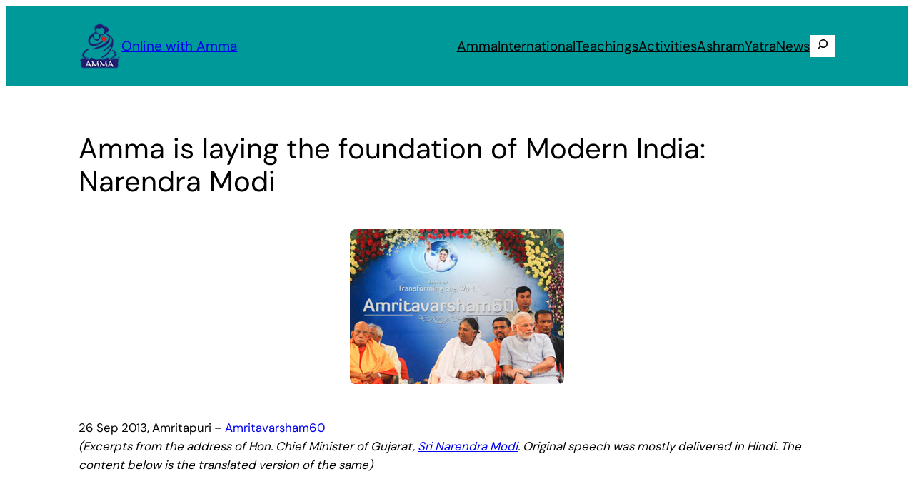

--- FILE ---
content_type: text/html; charset=UTF-8
request_url: https://www.amritapuri.org/17711/13modi.aum
body_size: 23591
content:
<!DOCTYPE html>
<html lang="en-US">
<head>
	<meta charset="UTF-8" />
	<meta name="viewport" content="width=device-width, initial-scale=1" />
<meta name='robots' content='index, follow, max-image-preview:large, max-snippet:-1, max-video-preview:-1' />
	<style>img:is([sizes="auto" i], [sizes^="auto," i]) { contain-intrinsic-size: 3000px 1500px }</style>
	
	<!-- This site is optimized with the Yoast SEO plugin v26.3 - https://yoast.com/wordpress/plugins/seo/ -->
	<meta name="description" content="I am confident that when we celebrate her 100th birthday, this India would have been transformed. I can see that In coming days, my Mother India will emerge as the world leader." />
	<link rel="canonical" href="https://www.amritapuri.org/17711/13modi.aum" />
	<meta property="og:locale" content="en_US" />
	<meta property="og:type" content="article" />
	<meta property="og:title" content="Amma is laying the foundation of Modern India: Narendra Modi - Online with Amma" />
	<meta property="og:description" content="I am confident that when we celebrate her 100th birthday, this India would have been transformed. I can see that In coming days, my Mother India will emerge as the world leader." />
	<meta property="og:url" content="https://www.amritapuri.org/17711/13modi.aum" />
	<meta property="og:site_name" content="Online with Amma" />
	<meta property="article:publisher" content="https://www.facebook.com/MataAmritanandamayi" />
	<meta property="article:published_time" content="2013-09-26T17:34:34+00:00" />
	<meta property="article:modified_time" content="2017-12-31T11:14:57+00:00" />
	<meta property="og:image" content="https://www.amritapuri.org/images/2013/09/future-f.jpg" />
	<meta property="og:image:width" content="300" />
	<meta property="og:image:height" content="217" />
	<meta property="og:image:type" content="image/jpeg" />
	<meta name="author" content="amrita" />
	<meta name="twitter:card" content="summary_large_image" />
	<meta name="twitter:creator" content="@Amritanandamayi" />
	<meta name="twitter:site" content="@Amritanandamayi" />
	<meta name="twitter:label1" content="Written by" />
	<meta name="twitter:data1" content="amrita" />
	<meta name="twitter:label2" content="Est. reading time" />
	<meta name="twitter:data2" content="12 minutes" />
	<script type="application/ld+json" class="yoast-schema-graph">{"@context":"https://schema.org","@graph":[{"@type":"Article","@id":"https://www.amritapuri.org/17711/13modi.aum#article","isPartOf":{"@id":"https://www.amritapuri.org/17711/13modi.aum"},"author":{"name":"amrita","@id":"https://www.amritapuri.org/#/schema/person/1eeef00f899d01782819397a58392dd7"},"headline":"Amma is laying the foundation of Modern India: Narendra Modi","datePublished":"2013-09-26T17:34:34+00:00","dateModified":"2017-12-31T11:14:57+00:00","mainEntityOfPage":{"@id":"https://www.amritapuri.org/17711/13modi.aum"},"wordCount":2416,"publisher":{"@id":"https://www.amritapuri.org/#organization"},"image":{"@id":"https://www.amritapuri.org/17711/13modi.aum#primaryimage"},"thumbnailUrl":"https://www.amritapuri.org/images/2013/09/future-f.jpg","keywords":["Amritavarsham 60","India","Narendra Modi"],"articleSection":["Around Amma 2013","Birthday"],"inLanguage":"en-US"},{"@type":"WebPage","@id":"https://www.amritapuri.org/17711/13modi.aum","url":"https://www.amritapuri.org/17711/13modi.aum","name":"Amma is laying the foundation of Modern India: Narendra Modi - Online with Amma","isPartOf":{"@id":"https://www.amritapuri.org/#website"},"primaryImageOfPage":{"@id":"https://www.amritapuri.org/17711/13modi.aum#primaryimage"},"image":{"@id":"https://www.amritapuri.org/17711/13modi.aum#primaryimage"},"thumbnailUrl":"https://www.amritapuri.org/images/2013/09/future-f.jpg","datePublished":"2013-09-26T17:34:34+00:00","dateModified":"2017-12-31T11:14:57+00:00","description":"I am confident that when we celebrate her 100th birthday, this India would have been transformed. I can see that In coming days, my Mother India will emerge as the world leader.","breadcrumb":{"@id":"https://www.amritapuri.org/17711/13modi.aum#breadcrumb"},"inLanguage":"en-US","potentialAction":[{"@type":"ReadAction","target":["https://www.amritapuri.org/17711/13modi.aum"]}]},{"@type":"ImageObject","inLanguage":"en-US","@id":"https://www.amritapuri.org/17711/13modi.aum#primaryimage","url":"https://www.amritapuri.org/images/2013/09/future-f.jpg","contentUrl":"https://www.amritapuri.org/images/2013/09/future-f.jpg","width":300,"height":217},{"@type":"BreadcrumbList","@id":"https://www.amritapuri.org/17711/13modi.aum#breadcrumb","itemListElement":[{"@type":"ListItem","position":1,"name":"Mother Page","item":"https://www.amritapuri.org/"},{"@type":"ListItem","position":2,"name":"Around Amma","item":"https://www.amritapuri.org/in/amma"},{"@type":"ListItem","position":3,"name":"Around Amma 2013","item":"https://www.amritapuri.org/in/amma/aa2013"},{"@type":"ListItem","position":4,"name":"Amma is laying the foundation of Modern India: Narendra Modi"}]},{"@type":"WebSite","@id":"https://www.amritapuri.org/#website","url":"https://www.amritapuri.org/","name":"Online with Amma","description":"Online with Amma","publisher":{"@id":"https://www.amritapuri.org/#organization"},"potentialAction":[{"@type":"SearchAction","target":{"@type":"EntryPoint","urlTemplate":"https://www.amritapuri.org/?s={search_term_string}"},"query-input":{"@type":"PropertyValueSpecification","valueRequired":true,"valueName":"search_term_string"}}],"inLanguage":"en-US"},{"@type":"Organization","@id":"https://www.amritapuri.org/#organization","name":"Online with Amma","url":"https://www.amritapuri.org/","logo":{"@type":"ImageObject","inLanguage":"en-US","@id":"https://www.amritapuri.org/#/schema/logo/image/","url":"https://www.amritapuri.org/images/2015/07/ap-we.png","contentUrl":"https://www.amritapuri.org/images/2015/07/ap-we.png","width":64,"height":77,"caption":"Online with Amma"},"image":{"@id":"https://www.amritapuri.org/#/schema/logo/image/"},"sameAs":["https://www.facebook.com/MataAmritanandamayi","https://x.com/Amritanandamayi","https://www.instagram.com/Amritanandamayi","https://www.pinterest.com/Amritanandamayi/","https://www.youtube.com/c/MataAmritanandamayi"]},{"@type":"Person","@id":"https://www.amritapuri.org/#/schema/person/1eeef00f899d01782819397a58392dd7","name":"amrita"}]}</script>
	<!-- / Yoast SEO plugin. -->


<title>Amma is laying the foundation of Modern India: Narendra Modi - Online with Amma</title>
<link rel="alternate" type="application/rss+xml" title="Online with Amma &raquo; Feed" href="https://www.amritapuri.org/feed" />
<link rel="alternate" type="application/rss+xml" title="Online with Amma &raquo; Comments Feed" href="https://www.amritapuri.org/comments/feed" />
<script>
window._wpemojiSettings = {"baseUrl":"https:\/\/s.w.org\/images\/core\/emoji\/16.0.1\/72x72\/","ext":".png","svgUrl":"https:\/\/s.w.org\/images\/core\/emoji\/16.0.1\/svg\/","svgExt":".svg","source":{"concatemoji":"https:\/\/www.amritapuri.org\/wp-includes\/js\/wp-emoji-release.min.js?ver=8d01484dde4c0b8aa64613b7e3f57ec7"}};
/*! This file is auto-generated */
!function(s,n){var o,i,e;function c(e){try{var t={supportTests:e,timestamp:(new Date).valueOf()};sessionStorage.setItem(o,JSON.stringify(t))}catch(e){}}function p(e,t,n){e.clearRect(0,0,e.canvas.width,e.canvas.height),e.fillText(t,0,0);var t=new Uint32Array(e.getImageData(0,0,e.canvas.width,e.canvas.height).data),a=(e.clearRect(0,0,e.canvas.width,e.canvas.height),e.fillText(n,0,0),new Uint32Array(e.getImageData(0,0,e.canvas.width,e.canvas.height).data));return t.every(function(e,t){return e===a[t]})}function u(e,t){e.clearRect(0,0,e.canvas.width,e.canvas.height),e.fillText(t,0,0);for(var n=e.getImageData(16,16,1,1),a=0;a<n.data.length;a++)if(0!==n.data[a])return!1;return!0}function f(e,t,n,a){switch(t){case"flag":return n(e,"\ud83c\udff3\ufe0f\u200d\u26a7\ufe0f","\ud83c\udff3\ufe0f\u200b\u26a7\ufe0f")?!1:!n(e,"\ud83c\udde8\ud83c\uddf6","\ud83c\udde8\u200b\ud83c\uddf6")&&!n(e,"\ud83c\udff4\udb40\udc67\udb40\udc62\udb40\udc65\udb40\udc6e\udb40\udc67\udb40\udc7f","\ud83c\udff4\u200b\udb40\udc67\u200b\udb40\udc62\u200b\udb40\udc65\u200b\udb40\udc6e\u200b\udb40\udc67\u200b\udb40\udc7f");case"emoji":return!a(e,"\ud83e\udedf")}return!1}function g(e,t,n,a){var r="undefined"!=typeof WorkerGlobalScope&&self instanceof WorkerGlobalScope?new OffscreenCanvas(300,150):s.createElement("canvas"),o=r.getContext("2d",{willReadFrequently:!0}),i=(o.textBaseline="top",o.font="600 32px Arial",{});return e.forEach(function(e){i[e]=t(o,e,n,a)}),i}function t(e){var t=s.createElement("script");t.src=e,t.defer=!0,s.head.appendChild(t)}"undefined"!=typeof Promise&&(o="wpEmojiSettingsSupports",i=["flag","emoji"],n.supports={everything:!0,everythingExceptFlag:!0},e=new Promise(function(e){s.addEventListener("DOMContentLoaded",e,{once:!0})}),new Promise(function(t){var n=function(){try{var e=JSON.parse(sessionStorage.getItem(o));if("object"==typeof e&&"number"==typeof e.timestamp&&(new Date).valueOf()<e.timestamp+604800&&"object"==typeof e.supportTests)return e.supportTests}catch(e){}return null}();if(!n){if("undefined"!=typeof Worker&&"undefined"!=typeof OffscreenCanvas&&"undefined"!=typeof URL&&URL.createObjectURL&&"undefined"!=typeof Blob)try{var e="postMessage("+g.toString()+"("+[JSON.stringify(i),f.toString(),p.toString(),u.toString()].join(",")+"));",a=new Blob([e],{type:"text/javascript"}),r=new Worker(URL.createObjectURL(a),{name:"wpTestEmojiSupports"});return void(r.onmessage=function(e){c(n=e.data),r.terminate(),t(n)})}catch(e){}c(n=g(i,f,p,u))}t(n)}).then(function(e){for(var t in e)n.supports[t]=e[t],n.supports.everything=n.supports.everything&&n.supports[t],"flag"!==t&&(n.supports.everythingExceptFlag=n.supports.everythingExceptFlag&&n.supports[t]);n.supports.everythingExceptFlag=n.supports.everythingExceptFlag&&!n.supports.flag,n.DOMReady=!1,n.readyCallback=function(){n.DOMReady=!0}}).then(function(){return e}).then(function(){var e;n.supports.everything||(n.readyCallback(),(e=n.source||{}).concatemoji?t(e.concatemoji):e.wpemoji&&e.twemoji&&(t(e.twemoji),t(e.wpemoji)))}))}((window,document),window._wpemojiSettings);
</script>
<style id='wp-block-site-logo-inline-css'>
.wp-block-site-logo{box-sizing:border-box;line-height:0}.wp-block-site-logo a{display:inline-block;line-height:0}.wp-block-site-logo.is-default-size img{height:auto;width:120px}.wp-block-site-logo img{height:auto;max-width:100%}.wp-block-site-logo a,.wp-block-site-logo img{border-radius:inherit}.wp-block-site-logo.aligncenter{margin-left:auto;margin-right:auto;text-align:center}:root :where(.wp-block-site-logo.is-style-rounded){border-radius:9999px}
</style>
<style id='wp-block-site-title-inline-css'>
.wp-block-site-title{box-sizing:border-box}.wp-block-site-title :where(a){color:inherit;font-family:inherit;font-size:inherit;font-style:inherit;font-weight:inherit;letter-spacing:inherit;line-height:inherit;text-decoration:inherit}
</style>
<style id='wp-block-group-inline-css'>
.wp-block-group{box-sizing:border-box}:where(.wp-block-group.wp-block-group-is-layout-constrained){position:relative}
</style>
<style id='wp-block-navigation-link-inline-css'>
.wp-block-navigation .wp-block-navigation-item__label{overflow-wrap:break-word}.wp-block-navigation .wp-block-navigation-item__description{display:none}.link-ui-tools{border-top:1px solid #f0f0f0;padding:8px}.link-ui-block-inserter{padding-top:8px}.link-ui-block-inserter__back{margin-left:8px;text-transform:uppercase}

				.is-style-arrow-link .wp-block-navigation-item__label:after {
					content: "\2197";
					padding-inline-start: 0.25rem;
					vertical-align: middle;
					text-decoration: none;
					display: inline-block;
				}
</style>
<style id='wp-block-search-inline-css'>
.wp-block-search__button{margin-left:10px;word-break:normal}.wp-block-search__button.has-icon{line-height:0}.wp-block-search__button svg{height:1.25em;min-height:24px;min-width:24px;width:1.25em;fill:currentColor;vertical-align:text-bottom}:where(.wp-block-search__button){border:1px solid #ccc;padding:6px 10px}.wp-block-search__inside-wrapper{display:flex;flex:auto;flex-wrap:nowrap;max-width:100%}.wp-block-search__label{width:100%}.wp-block-search__input{appearance:none;border:1px solid #949494;flex-grow:1;margin-left:0;margin-right:0;min-width:3rem;padding:8px;text-decoration:unset!important}.wp-block-search.wp-block-search__button-only .wp-block-search__button{box-sizing:border-box;display:flex;flex-shrink:0;justify-content:center;margin-left:0;max-width:100%}.wp-block-search.wp-block-search__button-only .wp-block-search__inside-wrapper{min-width:0!important;transition-property:width}.wp-block-search.wp-block-search__button-only .wp-block-search__input{flex-basis:100%;transition-duration:.3s}.wp-block-search.wp-block-search__button-only.wp-block-search__searchfield-hidden,.wp-block-search.wp-block-search__button-only.wp-block-search__searchfield-hidden .wp-block-search__inside-wrapper{overflow:hidden}.wp-block-search.wp-block-search__button-only.wp-block-search__searchfield-hidden .wp-block-search__input{border-left-width:0!important;border-right-width:0!important;flex-basis:0;flex-grow:0;margin:0;min-width:0!important;padding-left:0!important;padding-right:0!important;width:0!important}:where(.wp-block-search__input){font-family:inherit;font-size:inherit;font-style:inherit;font-weight:inherit;letter-spacing:inherit;line-height:inherit;text-transform:inherit}:where(.wp-block-search__button-inside .wp-block-search__inside-wrapper){border:1px solid #949494;box-sizing:border-box;padding:4px}:where(.wp-block-search__button-inside .wp-block-search__inside-wrapper) .wp-block-search__input{border:none;border-radius:0;padding:0 4px}:where(.wp-block-search__button-inside .wp-block-search__inside-wrapper) .wp-block-search__input:focus{outline:none}:where(.wp-block-search__button-inside .wp-block-search__inside-wrapper) :where(.wp-block-search__button){padding:4px 8px}.wp-block-search.aligncenter .wp-block-search__inside-wrapper{margin:auto}.wp-block[data-align=right] .wp-block-search.wp-block-search__button-only .wp-block-search__inside-wrapper{float:right}
</style>
<link rel='stylesheet' id='wp-block-navigation-css' href='https://www.amritapuri.org/wp-includes/blocks/navigation/style.min.css?ver=8d01484dde4c0b8aa64613b7e3f57ec7' media='all' />
<style id='wp-block-post-title-inline-css'>
.wp-block-post-title{box-sizing:border-box;word-break:break-word}.wp-block-post-title :where(a){display:inline-block;font-family:inherit;font-size:inherit;font-style:inherit;font-weight:inherit;letter-spacing:inherit;line-height:inherit;text-decoration:inherit}
</style>
<style id='wp-block-post-featured-image-inline-css'>
.wp-block-post-featured-image{margin-left:0;margin-right:0}.wp-block-post-featured-image a{display:block;height:100%}.wp-block-post-featured-image :where(img){box-sizing:border-box;height:auto;max-width:100%;vertical-align:bottom;width:100%}.wp-block-post-featured-image.alignfull img,.wp-block-post-featured-image.alignwide img{width:100%}.wp-block-post-featured-image .wp-block-post-featured-image__overlay.has-background-dim{background-color:#000;inset:0;position:absolute}.wp-block-post-featured-image{position:relative}.wp-block-post-featured-image .wp-block-post-featured-image__overlay.has-background-gradient{background-color:initial}.wp-block-post-featured-image .wp-block-post-featured-image__overlay.has-background-dim-0{opacity:0}.wp-block-post-featured-image .wp-block-post-featured-image__overlay.has-background-dim-10{opacity:.1}.wp-block-post-featured-image .wp-block-post-featured-image__overlay.has-background-dim-20{opacity:.2}.wp-block-post-featured-image .wp-block-post-featured-image__overlay.has-background-dim-30{opacity:.3}.wp-block-post-featured-image .wp-block-post-featured-image__overlay.has-background-dim-40{opacity:.4}.wp-block-post-featured-image .wp-block-post-featured-image__overlay.has-background-dim-50{opacity:.5}.wp-block-post-featured-image .wp-block-post-featured-image__overlay.has-background-dim-60{opacity:.6}.wp-block-post-featured-image .wp-block-post-featured-image__overlay.has-background-dim-70{opacity:.7}.wp-block-post-featured-image .wp-block-post-featured-image__overlay.has-background-dim-80{opacity:.8}.wp-block-post-featured-image .wp-block-post-featured-image__overlay.has-background-dim-90{opacity:.9}.wp-block-post-featured-image .wp-block-post-featured-image__overlay.has-background-dim-100{opacity:1}.wp-block-post-featured-image:where(.alignleft,.alignright){width:100%}
</style>
<style id='wp-block-post-content-inline-css'>
.wp-block-post-content{display:flow-root}
</style>
<style id='wp-block-separator-inline-css'>
@charset "UTF-8";.wp-block-separator{border:none;border-top:2px solid}:root :where(.wp-block-separator.is-style-dots){height:auto;line-height:1;text-align:center}:root :where(.wp-block-separator.is-style-dots):before{color:currentColor;content:"···";font-family:serif;font-size:1.5em;letter-spacing:2em;padding-left:2em}.wp-block-separator.is-style-dots{background:none!important;border:none!important}
</style>
<style id='wp-block-paragraph-inline-css'>
.is-small-text{font-size:.875em}.is-regular-text{font-size:1em}.is-large-text{font-size:2.25em}.is-larger-text{font-size:3em}.has-drop-cap:not(:focus):first-letter{float:left;font-size:8.4em;font-style:normal;font-weight:100;line-height:.68;margin:.05em .1em 0 0;text-transform:uppercase}body.rtl .has-drop-cap:not(:focus):first-letter{float:none;margin-left:.1em}p.has-drop-cap.has-background{overflow:hidden}:root :where(p.has-background){padding:1.25em 2.375em}:where(p.has-text-color:not(.has-link-color)) a{color:inherit}p.has-text-align-left[style*="writing-mode:vertical-lr"],p.has-text-align-right[style*="writing-mode:vertical-rl"]{rotate:180deg}
</style>
<style id='wp-block-post-terms-inline-css'>
.wp-block-post-terms{box-sizing:border-box}.wp-block-post-terms .wp-block-post-terms__separator{white-space:pre-wrap}

				.is-style-pill a,
				.is-style-pill span:not([class], [data-rich-text-placeholder]) {
					display: inline-block;
					background-color: var(--wp--preset--color--base-2);
					padding: 0.375rem 0.875rem;
					border-radius: var(--wp--preset--spacing--20);
				}

				.is-style-pill a:hover {
					background-color: var(--wp--preset--color--contrast-3);
				}
</style>
<style id='wp-block-post-navigation-link-inline-css'>
.wp-block-post-navigation-link .wp-block-post-navigation-link__arrow-previous{display:inline-block;margin-right:1ch}.wp-block-post-navigation-link .wp-block-post-navigation-link__arrow-previous:not(.is-arrow-chevron){transform:scaleX(1)}.wp-block-post-navigation-link .wp-block-post-navigation-link__arrow-next{display:inline-block;margin-left:1ch}.wp-block-post-navigation-link .wp-block-post-navigation-link__arrow-next:not(.is-arrow-chevron){transform:scaleX(1)}.wp-block-post-navigation-link.has-text-align-left[style*="writing-mode: vertical-lr"],.wp-block-post-navigation-link.has-text-align-right[style*="writing-mode: vertical-rl"]{rotate:180deg}
</style>
<style id='wp-block-spacer-inline-css'>
.wp-block-spacer{clear:both}
</style>
<style id='wp-block-columns-inline-css'>
.wp-block-columns{align-items:normal!important;box-sizing:border-box;display:flex;flex-wrap:wrap!important}@media (min-width:782px){.wp-block-columns{flex-wrap:nowrap!important}}.wp-block-columns.are-vertically-aligned-top{align-items:flex-start}.wp-block-columns.are-vertically-aligned-center{align-items:center}.wp-block-columns.are-vertically-aligned-bottom{align-items:flex-end}@media (max-width:781px){.wp-block-columns:not(.is-not-stacked-on-mobile)>.wp-block-column{flex-basis:100%!important}}@media (min-width:782px){.wp-block-columns:not(.is-not-stacked-on-mobile)>.wp-block-column{flex-basis:0;flex-grow:1}.wp-block-columns:not(.is-not-stacked-on-mobile)>.wp-block-column[style*=flex-basis]{flex-grow:0}}.wp-block-columns.is-not-stacked-on-mobile{flex-wrap:nowrap!important}.wp-block-columns.is-not-stacked-on-mobile>.wp-block-column{flex-basis:0;flex-grow:1}.wp-block-columns.is-not-stacked-on-mobile>.wp-block-column[style*=flex-basis]{flex-grow:0}:where(.wp-block-columns){margin-bottom:1.75em}:where(.wp-block-columns.has-background){padding:1.25em 2.375em}.wp-block-column{flex-grow:1;min-width:0;overflow-wrap:break-word;word-break:break-word}.wp-block-column.is-vertically-aligned-top{align-self:flex-start}.wp-block-column.is-vertically-aligned-center{align-self:center}.wp-block-column.is-vertically-aligned-bottom{align-self:flex-end}.wp-block-column.is-vertically-aligned-stretch{align-self:stretch}.wp-block-column.is-vertically-aligned-bottom,.wp-block-column.is-vertically-aligned-center,.wp-block-column.is-vertically-aligned-top{width:100%}
</style>
<style id='wp-block-button-inline-css'>
.wp-block-button__link{align-content:center;box-sizing:border-box;cursor:pointer;display:inline-block;height:100%;text-align:center;word-break:break-word}.wp-block-button__link.aligncenter{text-align:center}.wp-block-button__link.alignright{text-align:right}:where(.wp-block-button__link){border-radius:9999px;box-shadow:none;padding:calc(.667em + 2px) calc(1.333em + 2px);text-decoration:none}.wp-block-button[style*=text-decoration] .wp-block-button__link{text-decoration:inherit}.wp-block-buttons>.wp-block-button.has-custom-width{max-width:none}.wp-block-buttons>.wp-block-button.has-custom-width .wp-block-button__link{width:100%}.wp-block-buttons>.wp-block-button.has-custom-font-size .wp-block-button__link{font-size:inherit}.wp-block-buttons>.wp-block-button.wp-block-button__width-25{width:calc(25% - var(--wp--style--block-gap, .5em)*.75)}.wp-block-buttons>.wp-block-button.wp-block-button__width-50{width:calc(50% - var(--wp--style--block-gap, .5em)*.5)}.wp-block-buttons>.wp-block-button.wp-block-button__width-75{width:calc(75% - var(--wp--style--block-gap, .5em)*.25)}.wp-block-buttons>.wp-block-button.wp-block-button__width-100{flex-basis:100%;width:100%}.wp-block-buttons.is-vertical>.wp-block-button.wp-block-button__width-25{width:25%}.wp-block-buttons.is-vertical>.wp-block-button.wp-block-button__width-50{width:50%}.wp-block-buttons.is-vertical>.wp-block-button.wp-block-button__width-75{width:75%}.wp-block-button.is-style-squared,.wp-block-button__link.wp-block-button.is-style-squared{border-radius:0}.wp-block-button.no-border-radius,.wp-block-button__link.no-border-radius{border-radius:0!important}:root :where(.wp-block-button .wp-block-button__link.is-style-outline),:root :where(.wp-block-button.is-style-outline>.wp-block-button__link){border:2px solid;padding:.667em 1.333em}:root :where(.wp-block-button .wp-block-button__link.is-style-outline:not(.has-text-color)),:root :where(.wp-block-button.is-style-outline>.wp-block-button__link:not(.has-text-color)){color:currentColor}:root :where(.wp-block-button .wp-block-button__link.is-style-outline:not(.has-background)),:root :where(.wp-block-button.is-style-outline>.wp-block-button__link:not(.has-background)){background-color:initial;background-image:none}
</style>
<style id='twentytwentyfour-button-style-outline-inline-css'>
.wp-block-button.is-style-outline
	> .wp-block-button__link:not(.has-text-color, .has-background):hover {
	background-color: var(--wp--preset--color--contrast-2, var(--wp--preset--color--contrast, transparent));
	color: var(--wp--preset--color--base);
	border-color: var(--wp--preset--color--contrast-2, var(--wp--preset--color--contrast, currentColor));
}

</style>
<style id='wp-block-buttons-inline-css'>
.wp-block-buttons{box-sizing:border-box}.wp-block-buttons.is-vertical{flex-direction:column}.wp-block-buttons.is-vertical>.wp-block-button:last-child{margin-bottom:0}.wp-block-buttons>.wp-block-button{display:inline-block;margin:0}.wp-block-buttons.is-content-justification-left{justify-content:flex-start}.wp-block-buttons.is-content-justification-left.is-vertical{align-items:flex-start}.wp-block-buttons.is-content-justification-center{justify-content:center}.wp-block-buttons.is-content-justification-center.is-vertical{align-items:center}.wp-block-buttons.is-content-justification-right{justify-content:flex-end}.wp-block-buttons.is-content-justification-right.is-vertical{align-items:flex-end}.wp-block-buttons.is-content-justification-space-between{justify-content:space-between}.wp-block-buttons.aligncenter{text-align:center}.wp-block-buttons:not(.is-content-justification-space-between,.is-content-justification-right,.is-content-justification-left,.is-content-justification-center) .wp-block-button.aligncenter{margin-left:auto;margin-right:auto;width:100%}.wp-block-buttons[style*=text-decoration] .wp-block-button,.wp-block-buttons[style*=text-decoration] .wp-block-button__link{text-decoration:inherit}.wp-block-buttons.has-custom-font-size .wp-block-button__link{font-size:inherit}.wp-block-buttons .wp-block-button__link{width:100%}.wp-block-button.aligncenter{text-align:center}
</style>
<style id='wp-emoji-styles-inline-css'>

	img.wp-smiley, img.emoji {
		display: inline !important;
		border: none !important;
		box-shadow: none !important;
		height: 1em !important;
		width: 1em !important;
		margin: 0 0.07em !important;
		vertical-align: -0.1em !important;
		background: none !important;
		padding: 0 !important;
	}
</style>
<style id='wp-block-library-inline-css'>
:root{--wp-admin-theme-color:#007cba;--wp-admin-theme-color--rgb:0,124,186;--wp-admin-theme-color-darker-10:#006ba1;--wp-admin-theme-color-darker-10--rgb:0,107,161;--wp-admin-theme-color-darker-20:#005a87;--wp-admin-theme-color-darker-20--rgb:0,90,135;--wp-admin-border-width-focus:2px;--wp-block-synced-color:#7a00df;--wp-block-synced-color--rgb:122,0,223;--wp-bound-block-color:var(--wp-block-synced-color)}@media (min-resolution:192dpi){:root{--wp-admin-border-width-focus:1.5px}}.wp-element-button{cursor:pointer}:root{--wp--preset--font-size--normal:16px;--wp--preset--font-size--huge:42px}:root .has-very-light-gray-background-color{background-color:#eee}:root .has-very-dark-gray-background-color{background-color:#313131}:root .has-very-light-gray-color{color:#eee}:root .has-very-dark-gray-color{color:#313131}:root .has-vivid-green-cyan-to-vivid-cyan-blue-gradient-background{background:linear-gradient(135deg,#00d084,#0693e3)}:root .has-purple-crush-gradient-background{background:linear-gradient(135deg,#34e2e4,#4721fb 50%,#ab1dfe)}:root .has-hazy-dawn-gradient-background{background:linear-gradient(135deg,#faaca8,#dad0ec)}:root .has-subdued-olive-gradient-background{background:linear-gradient(135deg,#fafae1,#67a671)}:root .has-atomic-cream-gradient-background{background:linear-gradient(135deg,#fdd79a,#004a59)}:root .has-nightshade-gradient-background{background:linear-gradient(135deg,#330968,#31cdcf)}:root .has-midnight-gradient-background{background:linear-gradient(135deg,#020381,#2874fc)}.has-regular-font-size{font-size:1em}.has-larger-font-size{font-size:2.625em}.has-normal-font-size{font-size:var(--wp--preset--font-size--normal)}.has-huge-font-size{font-size:var(--wp--preset--font-size--huge)}.has-text-align-center{text-align:center}.has-text-align-left{text-align:left}.has-text-align-right{text-align:right}#end-resizable-editor-section{display:none}.aligncenter{clear:both}.items-justified-left{justify-content:flex-start}.items-justified-center{justify-content:center}.items-justified-right{justify-content:flex-end}.items-justified-space-between{justify-content:space-between}.screen-reader-text{border:0;clip-path:inset(50%);height:1px;margin:-1px;overflow:hidden;padding:0;position:absolute;width:1px;word-wrap:normal!important}.screen-reader-text:focus{background-color:#ddd;clip-path:none;color:#444;display:block;font-size:1em;height:auto;left:5px;line-height:normal;padding:15px 23px 14px;text-decoration:none;top:5px;width:auto;z-index:100000}html :where(.has-border-color){border-style:solid}html :where([style*=border-top-color]){border-top-style:solid}html :where([style*=border-right-color]){border-right-style:solid}html :where([style*=border-bottom-color]){border-bottom-style:solid}html :where([style*=border-left-color]){border-left-style:solid}html :where([style*=border-width]){border-style:solid}html :where([style*=border-top-width]){border-top-style:solid}html :where([style*=border-right-width]){border-right-style:solid}html :where([style*=border-bottom-width]){border-bottom-style:solid}html :where([style*=border-left-width]){border-left-style:solid}html :where(img[class*=wp-image-]){height:auto;max-width:100%}:where(figure){margin:0 0 1em}html :where(.is-position-sticky){--wp-admin--admin-bar--position-offset:var(--wp-admin--admin-bar--height,0px)}@media screen and (max-width:600px){html :where(.is-position-sticky){--wp-admin--admin-bar--position-offset:0px}}
</style>
<style id='global-styles-inline-css'>
:root{--wp--preset--aspect-ratio--square: 1;--wp--preset--aspect-ratio--4-3: 4/3;--wp--preset--aspect-ratio--3-4: 3/4;--wp--preset--aspect-ratio--3-2: 3/2;--wp--preset--aspect-ratio--2-3: 2/3;--wp--preset--aspect-ratio--16-9: 16/9;--wp--preset--aspect-ratio--9-16: 9/16;--wp--preset--color--black: #000000;--wp--preset--color--cyan-bluish-gray: #abb8c3;--wp--preset--color--white: #ffffff;--wp--preset--color--pale-pink: #f78da7;--wp--preset--color--vivid-red: #cf2e2e;--wp--preset--color--luminous-vivid-orange: #ff6900;--wp--preset--color--luminous-vivid-amber: #fcb900;--wp--preset--color--light-green-cyan: #7bdcb5;--wp--preset--color--vivid-green-cyan: #00d084;--wp--preset--color--pale-cyan-blue: #8ed1fc;--wp--preset--color--vivid-cyan-blue: #0693e3;--wp--preset--color--vivid-purple: #9b51e0;--wp--preset--color--amritapuri: #009999;--wp--preset--color--amritapuri-2: #0f7fa7;--wp--preset--color--amritapuri-3: #8c320a;--wp--preset--color--base: #ffffff;--wp--preset--color--base-2: #f1fefb;--wp--preset--color--base-3: #e4efeb;--wp--preset--color--base-4: #d7f5f5;--wp--preset--color--contrast: #000000;--wp--preset--color--contrast-2: #353535;--wp--preset--color--contrast-3: #A4A4A4;--wp--preset--gradient--vivid-cyan-blue-to-vivid-purple: linear-gradient(135deg,rgba(6,147,227,1) 0%,rgb(155,81,224) 100%);--wp--preset--gradient--light-green-cyan-to-vivid-green-cyan: linear-gradient(135deg,rgb(122,220,180) 0%,rgb(0,208,130) 100%);--wp--preset--gradient--luminous-vivid-amber-to-luminous-vivid-orange: linear-gradient(135deg,rgba(252,185,0,1) 0%,rgba(255,105,0,1) 100%);--wp--preset--gradient--luminous-vivid-orange-to-vivid-red: linear-gradient(135deg,rgba(255,105,0,1) 0%,rgb(207,46,46) 100%);--wp--preset--gradient--very-light-gray-to-cyan-bluish-gray: linear-gradient(135deg,rgb(238,238,238) 0%,rgb(169,184,195) 100%);--wp--preset--gradient--cool-to-warm-spectrum: linear-gradient(135deg,rgb(74,234,220) 0%,rgb(151,120,209) 20%,rgb(207,42,186) 40%,rgb(238,44,130) 60%,rgb(251,105,98) 80%,rgb(254,248,76) 100%);--wp--preset--gradient--blush-light-purple: linear-gradient(135deg,rgb(255,206,236) 0%,rgb(152,150,240) 100%);--wp--preset--gradient--blush-bordeaux: linear-gradient(135deg,rgb(254,205,165) 0%,rgb(254,45,45) 50%,rgb(107,0,62) 100%);--wp--preset--gradient--luminous-dusk: linear-gradient(135deg,rgb(255,203,112) 0%,rgb(199,81,192) 50%,rgb(65,88,208) 100%);--wp--preset--gradient--pale-ocean: linear-gradient(135deg,rgb(255,245,203) 0%,rgb(182,227,212) 50%,rgb(51,167,181) 100%);--wp--preset--gradient--electric-grass: linear-gradient(135deg,rgb(202,248,128) 0%,rgb(113,206,126) 100%);--wp--preset--gradient--midnight: linear-gradient(135deg,rgb(2,3,129) 0%,rgb(40,116,252) 100%);--wp--preset--gradient--gradient-1: linear-gradient(to bottom, #cfcabe 0%, #F9F9F9 100%);--wp--preset--gradient--gradient-2: linear-gradient(to bottom, #C2A990 0%, #F9F9F9 100%);--wp--preset--gradient--gradient-3: linear-gradient(to bottom, #D8613C 0%, #F9F9F9 100%);--wp--preset--gradient--gradient-4: linear-gradient(to bottom, #B1C5A4 0%, #F9F9F9 100%);--wp--preset--gradient--gradient-5: linear-gradient(to bottom, #B5BDBC 0%, #F9F9F9 100%);--wp--preset--gradient--gradient-6: linear-gradient(to bottom, #A4A4A4 0%, #F9F9F9 100%);--wp--preset--gradient--gradient-7: linear-gradient(to bottom, #cfcabe 50%, #F9F9F9 50%);--wp--preset--gradient--gradient-8: linear-gradient(to bottom, #C2A990 50%, #F9F9F9 50%);--wp--preset--gradient--gradient-9: linear-gradient(to bottom, #D8613C 50%, #F9F9F9 50%);--wp--preset--gradient--gradient-10: linear-gradient(to bottom, #B1C5A4 50%, #F9F9F9 50%);--wp--preset--gradient--gradient-11: linear-gradient(to bottom, #B5BDBC 50%, #F9F9F9 50%);--wp--preset--gradient--gradient-12: linear-gradient(to bottom, #A4A4A4 50%, #F9F9F9 50%);--wp--preset--font-size--small: 0.9rem;--wp--preset--font-size--medium: 1.05rem;--wp--preset--font-size--large: clamp(1.39rem, 1.39rem + ((1vw - 0.2rem) * 0.767), 1.85rem);--wp--preset--font-size--x-large: clamp(1.85rem, 1.85rem + ((1vw - 0.2rem) * 1.083), 2.5rem);--wp--preset--font-size--xx-large: clamp(2.5rem, 2.5rem + ((1vw - 0.2rem) * 1.283), 3.27rem);--wp--preset--font-family--body: "DM Sans", sans-serif;--wp--preset--font-family--system-sans-serif: -apple-system, BlinkMacSystemFont, avenir next, avenir, segoe ui, helvetica neue, helvetica, Cantarell, Ubuntu, roboto, noto, arial, sans-serif;--wp--preset--font-family--system-serif: Iowan Old Style, Apple Garamond, Baskerville, Times New Roman, Droid Serif, Times, Source Serif Pro, serif, Apple Color Emoji, Segoe UI Emoji, Segoe UI Symbol;--wp--preset--spacing--20: min(1.5rem, 2vw);--wp--preset--spacing--30: min(2.5rem, 3vw);--wp--preset--spacing--40: min(4rem, 5vw);--wp--preset--spacing--50: min(6.5rem, 8vw);--wp--preset--spacing--60: min(10.5rem, 13vw);--wp--preset--spacing--70: 3.38rem;--wp--preset--spacing--80: 5.06rem;--wp--preset--spacing--10: 1rem;--wp--preset--shadow--natural: 6px 6px 9px rgba(0, 0, 0, 0.2);--wp--preset--shadow--deep: 12px 12px 50px rgba(0, 0, 0, 0.4);--wp--preset--shadow--sharp: 6px 6px 0px rgba(0, 0, 0, 0.2);--wp--preset--shadow--outlined: 6px 6px 0px -3px rgba(255, 255, 255, 1), 6px 6px rgba(0, 0, 0, 1);--wp--preset--shadow--crisp: 6px 6px 0px rgba(0, 0, 0, 1);}:root { --wp--style--global--content-size: 620px;--wp--style--global--wide-size: 1280px; }:where(body) { margin: 0; }.wp-site-blocks { padding-top: var(--wp--style--root--padding-top); padding-bottom: var(--wp--style--root--padding-bottom); }.has-global-padding { padding-right: var(--wp--style--root--padding-right); padding-left: var(--wp--style--root--padding-left); }.has-global-padding > .alignfull { margin-right: calc(var(--wp--style--root--padding-right) * -1); margin-left: calc(var(--wp--style--root--padding-left) * -1); }.has-global-padding :where(:not(.alignfull.is-layout-flow) > .has-global-padding:not(.wp-block-block, .alignfull)) { padding-right: 0; padding-left: 0; }.has-global-padding :where(:not(.alignfull.is-layout-flow) > .has-global-padding:not(.wp-block-block, .alignfull)) > .alignfull { margin-left: 0; margin-right: 0; }.wp-site-blocks > .alignleft { float: left; margin-right: 2em; }.wp-site-blocks > .alignright { float: right; margin-left: 2em; }.wp-site-blocks > .aligncenter { justify-content: center; margin-left: auto; margin-right: auto; }:where(.wp-site-blocks) > * { margin-block-start: 1.2rem; margin-block-end: 0; }:where(.wp-site-blocks) > :first-child { margin-block-start: 0; }:where(.wp-site-blocks) > :last-child { margin-block-end: 0; }:root { --wp--style--block-gap: 1.2rem; }:root :where(.is-layout-flow) > :first-child{margin-block-start: 0;}:root :where(.is-layout-flow) > :last-child{margin-block-end: 0;}:root :where(.is-layout-flow) > *{margin-block-start: 1.2rem;margin-block-end: 0;}:root :where(.is-layout-constrained) > :first-child{margin-block-start: 0;}:root :where(.is-layout-constrained) > :last-child{margin-block-end: 0;}:root :where(.is-layout-constrained) > *{margin-block-start: 1.2rem;margin-block-end: 0;}:root :where(.is-layout-flex){gap: 1.2rem;}:root :where(.is-layout-grid){gap: 1.2rem;}.is-layout-flow > .alignleft{float: left;margin-inline-start: 0;margin-inline-end: 2em;}.is-layout-flow > .alignright{float: right;margin-inline-start: 2em;margin-inline-end: 0;}.is-layout-flow > .aligncenter{margin-left: auto !important;margin-right: auto !important;}.is-layout-constrained > .alignleft{float: left;margin-inline-start: 0;margin-inline-end: 2em;}.is-layout-constrained > .alignright{float: right;margin-inline-start: 2em;margin-inline-end: 0;}.is-layout-constrained > .aligncenter{margin-left: auto !important;margin-right: auto !important;}.is-layout-constrained > :where(:not(.alignleft):not(.alignright):not(.alignfull)){max-width: var(--wp--style--global--content-size);margin-left: auto !important;margin-right: auto !important;}.is-layout-constrained > .alignwide{max-width: var(--wp--style--global--wide-size);}body .is-layout-flex{display: flex;}.is-layout-flex{flex-wrap: wrap;align-items: center;}.is-layout-flex > :is(*, div){margin: 0;}body .is-layout-grid{display: grid;}.is-layout-grid > :is(*, div){margin: 0;}body{background-color: var(--wp--preset--color--base);color: var(--wp--preset--color--contrast);font-family: var(--wp--preset--font-family--body);font-size: var(--wp--preset--font-size--medium);font-style: normal;font-weight: 400;line-height: 1.55;--wp--style--root--padding-top: 0px;--wp--style--root--padding-right: var(--wp--preset--spacing--50);--wp--style--root--padding-bottom: 0px;--wp--style--root--padding-left: var(--wp--preset--spacing--50);}a:where(:not(.wp-element-button)){color: var(--wp--preset--color--contrast);text-decoration: underline;}:root :where(a:where(:not(.wp-element-button)):hover){text-decoration: none;}h1, h2, h3, h4, h5, h6{color: var(--wp--preset--color--contrast);font-family: var(--wp--preset--font-family--heading);font-style: normal;font-weight: 600;line-height: 1.2;}h1{font-size: var(--wp--preset--font-size--x-large);line-height: 1.15;}h2{font-size: clamp(1.301rem, 1.301rem + ((1vw - 0.2rem) * 1.332), 2.1rem);}h3{font-size: var(--wp--preset--font-size--large);}h4{font-size: clamp(1.039rem, 1.039rem + ((1vw - 0.2rem) * 0.935), 1.6rem);}h5{font-size: clamp(0.929rem, 0.929rem + ((1vw - 0.2rem) * 0.785), 1.4rem);}h6{font-size: var(--wp--preset--font-size--small);}:root :where(.wp-element-button, .wp-block-button__link){background-color: var(--wp--preset--color--contrast);border-radius: .33rem;border-color: var(--wp--preset--color--contrast);border-width: 0;color: var(--wp--preset--color--base);font-family: inherit;font-size: var(--wp--preset--font-size--small);font-style: normal;font-weight: 500;line-height: inherit;padding-top: 0.6rem;padding-right: 1rem;padding-bottom: 0.6rem;padding-left: 1rem;text-decoration: none;}:root :where(.wp-element-button:hover, .wp-block-button__link:hover){background-color: var(--wp--preset--color--contrast-2);border-color: var(--wp--preset--color--contrast-2);color: var(--wp--preset--color--base);}:root :where(.wp-element-button:focus, .wp-block-button__link:focus){background-color: var(--wp--preset--color--contrast-2);border-color: var(--wp--preset--color--contrast-2);color: var(--wp--preset--color--base);outline-color: var(--wp--preset--color--contrast);outline-offset: 2px;}:root :where(.wp-element-button:active, .wp-block-button__link:active){background-color: var(--wp--preset--color--contrast);color: var(--wp--preset--color--base);}:root :where(.wp-element-caption, .wp-block-audio figcaption, .wp-block-embed figcaption, .wp-block-gallery figcaption, .wp-block-image figcaption, .wp-block-table figcaption, .wp-block-video figcaption){color: var(--wp--preset--color--contrast-2);font-family: var(--wp--preset--font-family--body);font-size: 0.8rem;}.has-black-color{color: var(--wp--preset--color--black) !important;}.has-cyan-bluish-gray-color{color: var(--wp--preset--color--cyan-bluish-gray) !important;}.has-white-color{color: var(--wp--preset--color--white) !important;}.has-pale-pink-color{color: var(--wp--preset--color--pale-pink) !important;}.has-vivid-red-color{color: var(--wp--preset--color--vivid-red) !important;}.has-luminous-vivid-orange-color{color: var(--wp--preset--color--luminous-vivid-orange) !important;}.has-luminous-vivid-amber-color{color: var(--wp--preset--color--luminous-vivid-amber) !important;}.has-light-green-cyan-color{color: var(--wp--preset--color--light-green-cyan) !important;}.has-vivid-green-cyan-color{color: var(--wp--preset--color--vivid-green-cyan) !important;}.has-pale-cyan-blue-color{color: var(--wp--preset--color--pale-cyan-blue) !important;}.has-vivid-cyan-blue-color{color: var(--wp--preset--color--vivid-cyan-blue) !important;}.has-vivid-purple-color{color: var(--wp--preset--color--vivid-purple) !important;}.has-amritapuri-color{color: var(--wp--preset--color--amritapuri) !important;}.has-amritapuri-2-color{color: var(--wp--preset--color--amritapuri-2) !important;}.has-amritapuri-3-color{color: var(--wp--preset--color--amritapuri-3) !important;}.has-base-color{color: var(--wp--preset--color--base) !important;}.has-base-2-color{color: var(--wp--preset--color--base-2) !important;}.has-base-3-color{color: var(--wp--preset--color--base-3) !important;}.has-base-4-color{color: var(--wp--preset--color--base-4) !important;}.has-contrast-color{color: var(--wp--preset--color--contrast) !important;}.has-contrast-2-color{color: var(--wp--preset--color--contrast-2) !important;}.has-contrast-3-color{color: var(--wp--preset--color--contrast-3) !important;}.has-black-background-color{background-color: var(--wp--preset--color--black) !important;}.has-cyan-bluish-gray-background-color{background-color: var(--wp--preset--color--cyan-bluish-gray) !important;}.has-white-background-color{background-color: var(--wp--preset--color--white) !important;}.has-pale-pink-background-color{background-color: var(--wp--preset--color--pale-pink) !important;}.has-vivid-red-background-color{background-color: var(--wp--preset--color--vivid-red) !important;}.has-luminous-vivid-orange-background-color{background-color: var(--wp--preset--color--luminous-vivid-orange) !important;}.has-luminous-vivid-amber-background-color{background-color: var(--wp--preset--color--luminous-vivid-amber) !important;}.has-light-green-cyan-background-color{background-color: var(--wp--preset--color--light-green-cyan) !important;}.has-vivid-green-cyan-background-color{background-color: var(--wp--preset--color--vivid-green-cyan) !important;}.has-pale-cyan-blue-background-color{background-color: var(--wp--preset--color--pale-cyan-blue) !important;}.has-vivid-cyan-blue-background-color{background-color: var(--wp--preset--color--vivid-cyan-blue) !important;}.has-vivid-purple-background-color{background-color: var(--wp--preset--color--vivid-purple) !important;}.has-amritapuri-background-color{background-color: var(--wp--preset--color--amritapuri) !important;}.has-amritapuri-2-background-color{background-color: var(--wp--preset--color--amritapuri-2) !important;}.has-amritapuri-3-background-color{background-color: var(--wp--preset--color--amritapuri-3) !important;}.has-base-background-color{background-color: var(--wp--preset--color--base) !important;}.has-base-2-background-color{background-color: var(--wp--preset--color--base-2) !important;}.has-base-3-background-color{background-color: var(--wp--preset--color--base-3) !important;}.has-base-4-background-color{background-color: var(--wp--preset--color--base-4) !important;}.has-contrast-background-color{background-color: var(--wp--preset--color--contrast) !important;}.has-contrast-2-background-color{background-color: var(--wp--preset--color--contrast-2) !important;}.has-contrast-3-background-color{background-color: var(--wp--preset--color--contrast-3) !important;}.has-black-border-color{border-color: var(--wp--preset--color--black) !important;}.has-cyan-bluish-gray-border-color{border-color: var(--wp--preset--color--cyan-bluish-gray) !important;}.has-white-border-color{border-color: var(--wp--preset--color--white) !important;}.has-pale-pink-border-color{border-color: var(--wp--preset--color--pale-pink) !important;}.has-vivid-red-border-color{border-color: var(--wp--preset--color--vivid-red) !important;}.has-luminous-vivid-orange-border-color{border-color: var(--wp--preset--color--luminous-vivid-orange) !important;}.has-luminous-vivid-amber-border-color{border-color: var(--wp--preset--color--luminous-vivid-amber) !important;}.has-light-green-cyan-border-color{border-color: var(--wp--preset--color--light-green-cyan) !important;}.has-vivid-green-cyan-border-color{border-color: var(--wp--preset--color--vivid-green-cyan) !important;}.has-pale-cyan-blue-border-color{border-color: var(--wp--preset--color--pale-cyan-blue) !important;}.has-vivid-cyan-blue-border-color{border-color: var(--wp--preset--color--vivid-cyan-blue) !important;}.has-vivid-purple-border-color{border-color: var(--wp--preset--color--vivid-purple) !important;}.has-amritapuri-border-color{border-color: var(--wp--preset--color--amritapuri) !important;}.has-amritapuri-2-border-color{border-color: var(--wp--preset--color--amritapuri-2) !important;}.has-amritapuri-3-border-color{border-color: var(--wp--preset--color--amritapuri-3) !important;}.has-base-border-color{border-color: var(--wp--preset--color--base) !important;}.has-base-2-border-color{border-color: var(--wp--preset--color--base-2) !important;}.has-base-3-border-color{border-color: var(--wp--preset--color--base-3) !important;}.has-base-4-border-color{border-color: var(--wp--preset--color--base-4) !important;}.has-contrast-border-color{border-color: var(--wp--preset--color--contrast) !important;}.has-contrast-2-border-color{border-color: var(--wp--preset--color--contrast-2) !important;}.has-contrast-3-border-color{border-color: var(--wp--preset--color--contrast-3) !important;}.has-vivid-cyan-blue-to-vivid-purple-gradient-background{background: var(--wp--preset--gradient--vivid-cyan-blue-to-vivid-purple) !important;}.has-light-green-cyan-to-vivid-green-cyan-gradient-background{background: var(--wp--preset--gradient--light-green-cyan-to-vivid-green-cyan) !important;}.has-luminous-vivid-amber-to-luminous-vivid-orange-gradient-background{background: var(--wp--preset--gradient--luminous-vivid-amber-to-luminous-vivid-orange) !important;}.has-luminous-vivid-orange-to-vivid-red-gradient-background{background: var(--wp--preset--gradient--luminous-vivid-orange-to-vivid-red) !important;}.has-very-light-gray-to-cyan-bluish-gray-gradient-background{background: var(--wp--preset--gradient--very-light-gray-to-cyan-bluish-gray) !important;}.has-cool-to-warm-spectrum-gradient-background{background: var(--wp--preset--gradient--cool-to-warm-spectrum) !important;}.has-blush-light-purple-gradient-background{background: var(--wp--preset--gradient--blush-light-purple) !important;}.has-blush-bordeaux-gradient-background{background: var(--wp--preset--gradient--blush-bordeaux) !important;}.has-luminous-dusk-gradient-background{background: var(--wp--preset--gradient--luminous-dusk) !important;}.has-pale-ocean-gradient-background{background: var(--wp--preset--gradient--pale-ocean) !important;}.has-electric-grass-gradient-background{background: var(--wp--preset--gradient--electric-grass) !important;}.has-midnight-gradient-background{background: var(--wp--preset--gradient--midnight) !important;}.has-gradient-1-gradient-background{background: var(--wp--preset--gradient--gradient-1) !important;}.has-gradient-2-gradient-background{background: var(--wp--preset--gradient--gradient-2) !important;}.has-gradient-3-gradient-background{background: var(--wp--preset--gradient--gradient-3) !important;}.has-gradient-4-gradient-background{background: var(--wp--preset--gradient--gradient-4) !important;}.has-gradient-5-gradient-background{background: var(--wp--preset--gradient--gradient-5) !important;}.has-gradient-6-gradient-background{background: var(--wp--preset--gradient--gradient-6) !important;}.has-gradient-7-gradient-background{background: var(--wp--preset--gradient--gradient-7) !important;}.has-gradient-8-gradient-background{background: var(--wp--preset--gradient--gradient-8) !important;}.has-gradient-9-gradient-background{background: var(--wp--preset--gradient--gradient-9) !important;}.has-gradient-10-gradient-background{background: var(--wp--preset--gradient--gradient-10) !important;}.has-gradient-11-gradient-background{background: var(--wp--preset--gradient--gradient-11) !important;}.has-gradient-12-gradient-background{background: var(--wp--preset--gradient--gradient-12) !important;}.has-small-font-size{font-size: var(--wp--preset--font-size--small) !important;}.has-medium-font-size{font-size: var(--wp--preset--font-size--medium) !important;}.has-large-font-size{font-size: var(--wp--preset--font-size--large) !important;}.has-x-large-font-size{font-size: var(--wp--preset--font-size--x-large) !important;}.has-xx-large-font-size{font-size: var(--wp--preset--font-size--xx-large) !important;}.has-body-font-family{font-family: var(--wp--preset--font-family--body) !important;}.has-system-sans-serif-font-family{font-family: var(--wp--preset--font-family--system-sans-serif) !important;}.has-system-serif-font-family{font-family: var(--wp--preset--font-family--system-serif) !important;}.is-style-asterisk:before {background:gold;} :where(.wp-site-blocks *:focus){outline-width:2px;outline-style:solid}

.galleria-theme-nextgen_pro_slideshow.caption_below_stage .galleria-info {bottom:35px !important; color:#000 !important;}

.galleria-theme-nextgen_pro_slideshow .galleria-info {font-size: var(--wp--preset--font-size--medium) !important; font-style:italic;}
:root :where(.wp-block-buttons-is-layout-flow) > :first-child{margin-block-start: 0;}:root :where(.wp-block-buttons-is-layout-flow) > :last-child{margin-block-end: 0;}:root :where(.wp-block-buttons-is-layout-flow) > *{margin-block-start: 0.7rem;margin-block-end: 0;}:root :where(.wp-block-buttons-is-layout-constrained) > :first-child{margin-block-start: 0;}:root :where(.wp-block-buttons-is-layout-constrained) > :last-child{margin-block-end: 0;}:root :where(.wp-block-buttons-is-layout-constrained) > *{margin-block-start: 0.7rem;margin-block-end: 0;}:root :where(.wp-block-buttons-is-layout-flex){gap: 0.7rem;}:root :where(.wp-block-buttons-is-layout-grid){gap: 0.7rem;}
:root :where(.wp-block-navigation){font-style: normal;font-weight: 400;}
:root :where(.wp-block-navigation a:where(:not(.wp-element-button))){text-decoration: none;}
:root :where(.wp-block-navigation a:where(:not(.wp-element-button)):hover){text-decoration: underline;}
:root :where(.wp-block-post-featured-image img, .wp-block-post-featured-image .block-editor-media-placeholder, .wp-block-post-featured-image .wp-block-post-featured-image__overlay){border-radius: var(--wp--preset--spacing--20);}
:root :where(.wp-block-post-terms){font-size: var(--wp--preset--font-size--small);}:root :where(.wp-block-post-terms .wp-block-post-terms__prefix){color: var(--wp--preset--color--contrast-2);}
:root :where(.wp-block-post-terms a:where(:not(.wp-element-button))){text-decoration: none;}
:root :where(.wp-block-post-terms a:where(:not(.wp-element-button)):hover){text-decoration: underline;}
:root :where(.wp-block-post-title a:where(:not(.wp-element-button))){text-decoration: none;}
:root :where(.wp-block-post-title a:where(:not(.wp-element-button)):hover){text-decoration: underline;}
:root :where(.wp-block-search .wp-block-search__label, .wp-block-search .wp-block-search__input, .wp-block-search .wp-block-search__button){font-size: var(--wp--preset--font-size--small);}:root :where(.wp-block-search .wp-block-search__input){border-radius:.33rem}
:root :where(.wp-block-search .wp-element-button,.wp-block-search  .wp-block-button__link){border-radius: .33rem;}
:root :where(.wp-block-separator){border-color: currentColor;border-width: 0 0 1px 0;border-style: solid;color: var(--wp--preset--color--contrast);}:root :where(.wp-block-separator){}:root :where(.wp-block-separator:not(.is-style-wide):not(.is-style-dots):not(.alignwide):not(.alignfull)){width: var(--wp--preset--spacing--60)}
:root :where(.wp-block-site-title){font-family: var(--wp--preset--font-family--heading);font-size: clamp(0.875rem, 0.875rem + ((1vw - 0.2rem) * 0.542), 1.2rem);font-style: normal;font-weight: 600;}
:root :where(.wp-block-site-title a:where(:not(.wp-element-button))){text-decoration: none;}
:root :where(.wp-block-site-title a:where(:not(.wp-element-button)):hover){text-decoration: none;}
</style>
<style id='core-block-supports-inline-css'>
.wp-container-core-group-is-layout-47e5a185 > *{margin-block-start:0;margin-block-end:0;}.wp-container-core-group-is-layout-47e5a185 > * + *{margin-block-start:0px;margin-block-end:0;}.wp-container-core-group-is-layout-fbcf6490{gap:var(--wp--preset--spacing--20);}.wp-container-core-navigation-is-layout-cca85a86{gap:var(--wp--preset--spacing--20);justify-content:flex-end;}.wp-container-core-group-is-layout-b585a4aa{justify-content:space-between;}.wp-container-core-group-is-layout-ce155fab{flex-direction:column;align-items:center;}.wp-container-core-group-is-layout-6215b345{gap:var(--wp--preset--spacing--10);flex-direction:column;align-items:stretch;}.wp-container-core-group-is-layout-dfe8e91f{gap:0.3em;justify-content:flex-start;}.wp-elements-7e20cbc704d389e234962ae8632da0fc a:where(:not(.wp-element-button)){color:var(--wp--preset--color--amritapuri-2);}.wp-elements-7e20cbc704d389e234962ae8632da0fc a:where(:not(.wp-element-button)):hover{color:var(--wp--preset--color--amritapuri-2);}.wp-container-content-0733e5d0{flex-basis:50%;}.wp-elements-5c0abd45d97bfac70724e51332f8d54a a:where(:not(.wp-element-button)){color:var(--wp--preset--color--amritapuri-2);}.wp-elements-5c0abd45d97bfac70724e51332f8d54a a:where(:not(.wp-element-button)):hover{color:var(--wp--preset--color--amritapuri-2);}.wp-container-core-group-is-layout-fe8431bc{flex-wrap:nowrap;justify-content:space-between;align-items:flex-start;}.wp-container-content-9cfa9a5a{flex-grow:1;}.wp-container-core-group-is-layout-6c531013{flex-wrap:nowrap;}.wp-container-core-navigation-is-layout-0fa25bf3{gap:var(--wp--preset--spacing--10);}.wp-container-core-group-is-layout-ea0cb840{gap:var(--wp--preset--spacing--10);flex-direction:column;align-items:flex-start;}.wp-container-core-group-is-layout-353c4f5a{flex-direction:column;align-items:stretch;}.wp-container-content-7a8a7e73{flex-basis:18px;}.wp-container-core-navigation-is-layout-b3c75796{gap:var(--wp--preset--spacing--10);}.wp-container-core-group-is-layout-fe9cc265{flex-direction:column;align-items:flex-start;}.wp-container-core-columns-is-layout-28f84493{flex-wrap:nowrap;}.wp-container-core-buttons-is-layout-fc4fd283{justify-content:flex-start;}.wp-elements-26f4b4ff691ebfbbe407c413c9b43a6d a:where(:not(.wp-element-button)){color:var(--wp--preset--color--contrast);}
</style>
<style id='wp-block-template-skip-link-inline-css'>

		.skip-link.screen-reader-text {
			border: 0;
			clip-path: inset(50%);
			height: 1px;
			margin: -1px;
			overflow: hidden;
			padding: 0;
			position: absolute !important;
			width: 1px;
			word-wrap: normal !important;
		}

		.skip-link.screen-reader-text:focus {
			background-color: #eee;
			clip-path: none;
			color: #444;
			display: block;
			font-size: 1em;
			height: auto;
			left: 5px;
			line-height: normal;
			padding: 15px 23px 14px;
			text-decoration: none;
			top: 5px;
			width: auto;
			z-index: 100000;
		}
</style>
<link rel='stylesheet' id='custom-rss-block-style-css' href='https://www.amritapuri.org/wp-content/plugins/ammachimes-rssfeed/css/custom-rss-block.css?ver=1745468499' media='all' />
<link rel='stylesheet' id='acrp-frontend-style-css' href='https://www.amritapuri.org/wp-content/plugins/amritapuri-related-posts/acrp-frontend.css?ver=8d01484dde4c0b8aa64613b7e3f57ec7' media='all' />
<link rel='stylesheet' id='shutter-0-css' href='https://www.amritapuri.org/wp-content/plugins/nextgen-gallery/static/Lightbox/shutter/shutter.css?ver=3.59.12' media='all' />
<link rel='stylesheet' id='fontawesome_v4_shim_style-css' href='https://www.amritapuri.org/wp-content/plugins/nextgen-gallery/static/FontAwesome/css/v4-shims.min.css?ver=8d01484dde4c0b8aa64613b7e3f57ec7' media='all' />
<link rel='stylesheet' id='fontawesome-css' href='https://www.amritapuri.org/wp-content/plugins/nextgen-gallery/static/FontAwesome/css/all.min.css?ver=8d01484dde4c0b8aa64613b7e3f57ec7' media='all' />
<link rel='stylesheet' id='quotes-llama-css-style-css' href='https://www.amritapuri.org/wp-content/plugins/quotes-llama/includes/css/quotes-llama.css?ver=3.1.1' media='all' />
<link rel='stylesheet' id='dashicons-css' href='https://www.amritapuri.org/wp-includes/css/dashicons.min.css?ver=8d01484dde4c0b8aa64613b7e3f57ec7' media='all' />
<link rel='stylesheet' id='dashicons-style-css' href='https://www.amritapuri.org/wp-content/themes/amma2024/style.css?ver=3.1.1' media='all' />
<script src="https://www.amritapuri.org/wp-includes/js/jquery/jquery.min.js?ver=3.7.1" id="jquery-core-js"></script>
<script src="https://www.amritapuri.org/wp-includes/js/jquery/jquery-migrate.min.js?ver=3.4.1" id="jquery-migrate-js"></script>
<script id="photocrati_ajax-js-extra">
var photocrati_ajax = {"url":"https:\/\/www.amritapuri.org\/index.php?photocrati_ajax=1","rest_url":"https:\/\/www.amritapuri.org\/wp-json\/","wp_home_url":"https:\/\/www.amritapuri.org","wp_site_url":"https:\/\/www.amritapuri.org","wp_root_url":"https:\/\/www.amritapuri.org","wp_plugins_url":"https:\/\/www.amritapuri.org\/wp-content\/plugins","wp_content_url":"https:\/\/www.amritapuri.org\/wp-content","wp_includes_url":"https:\/\/www.amritapuri.org\/wp-includes\/","ngg_param_slug":"gallery","rest_nonce":"3414eb3437"};
</script>
<script src="https://www.amritapuri.org/wp-content/plugins/nextgen-gallery/static/Legacy/ajax.min.js?ver=3.59.12" id="photocrati_ajax-js"></script>
<script src="https://www.amritapuri.org/wp-content/plugins/nextgen-gallery/static/FontAwesome/js/v4-shims.min.js?ver=5.3.1" id="fontawesome_v4_shim-js"></script>
<script defer crossorigin="anonymous" data-auto-replace-svg="false" data-keep-original-source="false" data-search-pseudo-elements src="https://www.amritapuri.org/wp-content/plugins/nextgen-gallery/static/FontAwesome/js/all.min.js?ver=5.3.1" id="fontawesome-js"></script>
<link rel="https://api.w.org/" href="https://www.amritapuri.org/wp-json/" /><link rel="alternate" title="JSON" type="application/json" href="https://www.amritapuri.org/wp-json/wp/v2/posts/17711" /><link rel="EditURI" type="application/rsd+xml" title="RSD" href="https://www.amritapuri.org/xmlrpc.php?rsd" />

<link rel='shortlink' href='https://www.amritapuri.org/?p=17711' />
<link rel="alternate" title="oEmbed (JSON)" type="application/json+oembed" href="https://www.amritapuri.org/wp-json/oembed/1.0/embed?url=https%3A%2F%2Fwww.amritapuri.org%2F17711%2F13modi.aum" />
<link rel="alternate" title="oEmbed (XML)" type="text/xml+oembed" href="https://www.amritapuri.org/wp-json/oembed/1.0/embed?url=https%3A%2F%2Fwww.amritapuri.org%2F17711%2F13modi.aum&#038;format=xml" />
<!-- Google Tag Manager -->
<script>(function(w,d,s,l,i){w[l]=w[l]||[];w[l].push({'gtm.start':
new Date().getTime(),event:'gtm.js'});var f=d.getElementsByTagName(s)[0],
j=d.createElement(s),dl=l!='dataLayer'?'&l='+l:'';j.async=true;j.src=
'https://www.googletagmanager.com/gtm.js?id='+i+dl;f.parentNode.insertBefore(j,f);
})(window,document,'script','dataLayer','GTM-5PW4NSFS');</script>
<!-- End Google Tag Manager -->
<script type="importmap" id="wp-importmap">
{"imports":{"@wordpress\/interactivity":"https:\/\/www.amritapuri.org\/wp-includes\/js\/dist\/script-modules\/interactivity\/index.min.js?ver=55aebb6e0a16726baffb"}}
</script>
<script type="module" src="https://www.amritapuri.org/wp-includes/js/dist/script-modules/block-library/navigation/view.min.js?ver=61572d447d60c0aa5240" id="@wordpress/block-library/navigation/view-js-module"></script>
<script type="module" src="https://www.amritapuri.org/wp-includes/js/dist/script-modules/block-library/search/view.min.js?ver=208bf143e4074549fa89" id="@wordpress/block-library/search/view-js-module"></script>
<link rel="modulepreload" href="https://www.amritapuri.org/wp-includes/js/dist/script-modules/interactivity/index.min.js?ver=55aebb6e0a16726baffb" id="@wordpress/interactivity-js-modulepreload"><style class='wp-fonts-local'>
@font-face{font-family:"DM Sans";font-style:normal;font-weight:400;font-display:fallback;src:url('https://www.amritapuri.org/wp-content/themes/amma2024/assets/fonts/dm-sans_normal_400.ttf') format('truetype');}
@font-face{font-family:"DM Sans";font-style:normal;font-weight:600;font-display:fallback;src:url('https://www.amritapuri.org/wp-content/themes/amma2024/assets/fonts/dm-sans_normal_600.ttf') format('truetype');}
@font-face{font-family:"DM Sans";font-style:normal;font-weight:900;font-display:fallback;src:url('https://www.amritapuri.org/wp-content/themes/amma2024/assets/fonts/dm-sans_normal_900.ttf') format('truetype');}
</style>
<link rel="icon" href="https://www.amritapuri.org/images/2020/02/cropped-amma-logo-32x32.jpg" sizes="32x32" />
<link rel="icon" href="https://www.amritapuri.org/images/2020/02/cropped-amma-logo-192x192.jpg" sizes="192x192" />
<link rel="apple-touch-icon" href="https://www.amritapuri.org/images/2020/02/cropped-amma-logo-180x180.jpg" />
<meta name="msapplication-TileImage" content="https://www.amritapuri.org/images/2020/02/cropped-amma-logo-270x270.jpg" />
</head>

<body class="wp-singular post-template-default single single-post postid-17711 single-format-standard wp-custom-logo wp-embed-responsive wp-theme-twentytwentyfour wp-child-theme-amma2024">
<!-- Google Tag Manager (noscript) -->
<noscript><iframe src="https://www.googletagmanager.com/ns.html?id=GTM-5PW4NSFS"
height="0" width="0" style="display:none;visibility:hidden"></iframe></noscript>
<!-- End Google Tag Manager (noscript) -->

<div class="wp-site-blocks"><header class="wp-block-template-part">
<div class="wp-block-group alignwide has-amritapuri-background-color has-background has-global-padding is-layout-constrained wp-block-group-is-layout-constrained" style="padding-top:20px;padding-bottom:20px">
<div class="wp-block-group alignwide is-content-justification-space-between is-layout-flex wp-container-core-group-is-layout-b585a4aa wp-block-group-is-layout-flex">
<div class="wp-block-group is-layout-flex wp-container-core-group-is-layout-fbcf6490 wp-block-group-is-layout-flex"><div class="wp-block-site-logo"><a href="https://www.amritapuri.org/" class="custom-logo-link" rel="home"><img width="60" height="72" src="https://www.amritapuri.org/images/2015/07/ap-we.png" class="custom-logo" alt="Amma logo" decoding="async" /></a></div>


<div class="wp-block-group is-layout-flow wp-container-core-group-is-layout-47e5a185 wp-block-group-is-layout-flow"><p style="font-size:clamp(0.875em, 0.875rem + ((1vw - 0.2em) * 0.542), 1.2em);font-style:normal;font-weight:400;" class="wp-block-site-title"><a href="https://www.amritapuri.org" target="_self" rel="home">Online with Amma</a></p></div>
</div>


<nav style="font-size:clamp(0.875em, 0.875rem + ((1vw - 0.2em) * 0.542), 1.2em);" class="is-responsive items-justified-right wp-block-navigation has-body-font-family is-horizontal is-content-justification-right is-layout-flex wp-container-core-navigation-is-layout-cca85a86 wp-block-navigation-is-layout-flex" aria-label="ap2020" 
		 data-wp-interactive="core/navigation" data-wp-context='{"overlayOpenedBy":{"click":false,"hover":false,"focus":false},"type":"overlay","roleAttribute":"","ariaLabel":"Menu"}'><button aria-haspopup="dialog" aria-label="Open menu" class="wp-block-navigation__responsive-container-open" 
				data-wp-on-async--click="actions.openMenuOnClick"
				data-wp-on--keydown="actions.handleMenuKeydown"
			><svg width="24" height="24" xmlns="http://www.w3.org/2000/svg" viewBox="0 0 24 24" aria-hidden="true" focusable="false"><rect x="4" y="7.5" width="16" height="1.5" /><rect x="4" y="15" width="16" height="1.5" /></svg></button>
				<div class="wp-block-navigation__responsive-container"  id="modal-2" 
				data-wp-class--has-modal-open="state.isMenuOpen"
				data-wp-class--is-menu-open="state.isMenuOpen"
				data-wp-watch="callbacks.initMenu"
				data-wp-on--keydown="actions.handleMenuKeydown"
				data-wp-on-async--focusout="actions.handleMenuFocusout"
				tabindex="-1"
			>
					<div class="wp-block-navigation__responsive-close" tabindex="-1">
						<div class="wp-block-navigation__responsive-dialog" 
				data-wp-bind--aria-modal="state.ariaModal"
				data-wp-bind--aria-label="state.ariaLabel"
				data-wp-bind--role="state.roleAttribute"
			>
							<button aria-label="Close menu" class="wp-block-navigation__responsive-container-close" 
				data-wp-on-async--click="actions.closeMenuOnClick"
			><svg xmlns="http://www.w3.org/2000/svg" viewBox="0 0 24 24" width="24" height="24" aria-hidden="true" focusable="false"><path d="m13.06 12 6.47-6.47-1.06-1.06L12 10.94 5.53 4.47 4.47 5.53 10.94 12l-6.47 6.47 1.06 1.06L12 13.06l6.47 6.47 1.06-1.06L13.06 12Z"></path></svg></button>
							<div class="wp-block-navigation__responsive-container-content" 
				data-wp-watch="callbacks.focusFirstElement"
			 id="modal-2-content">
								<ul style="font-size:clamp(0.875em, 0.875rem + ((1vw - 0.2em) * 0.542), 1.2em);" class="wp-block-navigation__container is-responsive items-justified-right wp-block-navigation has-body-font-family"><li style="font-size: clamp(0.875em, 0.875rem + ((1vw - 0.2em) * 0.542), 1.2em);" class=" wp-block-navigation-item  menu-item menu-item-type-post_type menu-item-object-page wp-block-navigation-link"><a class="wp-block-navigation-item__content"  href="https://www.amritapuri.org/amma" title=""><span class="wp-block-navigation-item__label">Amma</span></a></li><li style="font-size: clamp(0.875em, 0.875rem + ((1vw - 0.2em) * 0.542), 1.2em);" class=" wp-block-navigation-item  menu-item menu-item-type-post_type menu-item-object-page wp-block-navigation-link"><a class="wp-block-navigation-item__content"  href="https://www.amritapuri.org/international" title=""><span class="wp-block-navigation-item__label">International</span></a></li><li style="font-size: clamp(0.875em, 0.875rem + ((1vw - 0.2em) * 0.542), 1.2em);" class=" wp-block-navigation-item  menu-item menu-item-type-post_type menu-item-object-page wp-block-navigation-link"><a class="wp-block-navigation-item__content"  href="https://www.amritapuri.org/teachings" title=""><span class="wp-block-navigation-item__label">Teachings</span></a></li><li style="font-size: clamp(0.875em, 0.875rem + ((1vw - 0.2em) * 0.542), 1.2em);" class=" wp-block-navigation-item  menu-item menu-item-type-post_type menu-item-object-page wp-block-navigation-link"><a class="wp-block-navigation-item__content"  href="https://www.amritapuri.org/activity" title=""><span class="wp-block-navigation-item__label">Activities</span></a></li><li style="font-size: clamp(0.875em, 0.875rem + ((1vw - 0.2em) * 0.542), 1.2em);" class=" wp-block-navigation-item  menu-item menu-item-type-post_type menu-item-object-page wp-block-navigation-link"><a class="wp-block-navigation-item__content"  href="https://www.amritapuri.org/ashram" title=""><span class="wp-block-navigation-item__label">Ashram</span></a></li><li style="font-size: clamp(0.875em, 0.875rem + ((1vw - 0.2em) * 0.542), 1.2em);" class=" wp-block-navigation-item  menu-item menu-item-type-post_type menu-item-object-page wp-block-navigation-link"><a class="wp-block-navigation-item__content"  href="https://www.amritapuri.org/yatra" title=""><span class="wp-block-navigation-item__label">Yatra</span></a></li><li style="font-size: clamp(0.875em, 0.875rem + ((1vw - 0.2em) * 0.542), 1.2em);" class=" wp-block-navigation-item  menu-item menu-item-type-post_type menu-item-object-page current_page_parent wp-block-navigation-link"><a class="wp-block-navigation-item__content"  href="https://www.amritapuri.org/news" title=""><span class="wp-block-navigation-item__label">News</span></a></li></ul><form role="search" method="get" action="https://www.amritapuri.org/" class="wp-block-search__button-only wp-block-search__searchfield-hidden wp-block-search__icon-button wp-block-search" 
		 data-wp-interactive="core/search"
		 data-wp-context='{"isSearchInputVisible":false,"inputId":"wp-block-search__input-1","ariaLabelExpanded":"Submit Search","ariaLabelCollapsed":"Expand search field"}'
		 data-wp-class--wp-block-search__searchfield-hidden="!context.isSearchInputVisible"
		 data-wp-on-async--keydown="actions.handleSearchKeydown"
		 data-wp-on-async--focusout="actions.handleSearchFocusout"
		><label class="wp-block-search__label screen-reader-text" for="wp-block-search__input-1" >Search</label><div class="wp-block-search__inside-wrapper " ><input aria-hidden="true" class="wp-block-search__input" data-wp-bind--aria-hidden="!context.isSearchInputVisible" data-wp-bind--tabindex="state.tabindex" id="wp-block-search__input-1" placeholder="search..."  value="" type="search" name="s" required  style="border-width: 0px;border-style: none"/><button  aria-expanded="false"  class="wp-block-search__button has-text-color has-contrast-color has-background has-white-background-color has-icon wp-element-button" data-wp-bind--aria-controls="state.ariaControls" data-wp-bind--aria-expanded="context.isSearchInputVisible" data-wp-bind--aria-label="state.ariaLabel" data-wp-bind--type="state.type" data-wp-on--click="actions.openSearchInput"   style="border-width: 0px;border-style: none"><svg class="search-icon" viewBox="0 0 24 24" width="24" height="24">
					<path d="M13 5c-3.3 0-6 2.7-6 6 0 1.4.5 2.7 1.3 3.7l-3.8 3.8 1.1 1.1 3.8-3.8c1 .8 2.3 1.3 3.7 1.3 3.3 0 6-2.7 6-6S16.3 5 13 5zm0 10.5c-2.5 0-4.5-2-4.5-4.5s2-4.5 4.5-4.5 4.5 2 4.5 4.5-2 4.5-4.5 4.5z"></path>
				</svg></button></div></form>
							</div>
						</div>
					</div>
				</div></nav></div>
</div>
</header>


<main class="wp-block-group alignfull is-layout-flow wp-block-group-is-layout-flow">
<div class="wp-block-group has-global-padding is-layout-constrained wp-block-group-is-layout-constrained" style="margin-bottom:0;padding-top:var(--wp--preset--spacing--30)">
<div class="wp-block-group is-vertical is-content-justification-stretch is-layout-flex wp-container-core-group-is-layout-6215b345 wp-block-group-is-layout-flex" style="padding-top:0;padding-bottom:0"><h1 style="font-style:normal;font-weight:400;" class="wp-block-post-title has-x-large-font-size has-body-font-family">Amma is laying the foundation of Modern India: Narendra Modi</h1>


<div class="wp-block-group is-vertical is-content-justification-center is-layout-flex wp-container-core-group-is-layout-ce155fab wp-block-group-is-layout-flex"><figure style="margin-bottom:var(--wp--preset--spacing--20);" class="wp-block-post-featured-image"><img width="300" height="217" src="https://www.amritapuri.org/images/2013/09/future-f.jpg" class="attachment-post-thumbnail size-post-thumbnail wp-post-image" alt="" style="object-fit:cover;" decoding="async" fetchpriority="high" srcset="https://www.amritapuri.org/images/2013/09/future-f.jpg 300w, https://www.amritapuri.org/images/2013/09/future-f-214x155.jpg 214w" sizes="(max-width: 300px) 100vw, 300px" /></figure></div>
</div>
</div>


<div class="entry-content alignfull wp-block-post-content has-global-padding is-layout-constrained wp-block-post-content-is-layout-constrained"><p>26 Sep 2013, Amritapuri – <a href="http://www.amritavarsham.org/60/">Amritavarsham60</a><br />
<em>(Excerpts from the address of Hon. Chief Minister of Gujarat, <a href="http://narendramodi.in/">Sri Narendra Modi</a>. Original speech was mostly delivered in Hindi. The content below is the translated version of the same)</em></p>
<p><img decoding="async" class="aligncenter" src="https://www.amritavarsham.org/60/wp-content/blogs.dir/3/files/24-modi/modi-18.jpg" alt="" width="600" height="246" /></p>
<p>Dear Sisters, Brothers and devotees – I offer my loving greetings to all of you.</p>
<p>I am standing here today in front of you, not as a chief minister of Gujarat or as a leader of some political party, but as a humble devotee of Amma, who has come to take part in the celebration of <a href="http://www.amritavarsham.org/60/future.aum">Amma’s 60th birthday</a> along with all of you. How blessed are we, to have lived in this era and to have been able to get Amma’s blessings! I consider it my fortune that I have been able to personally come and participate in Amma’s 60th birthday .</p>
<p style="text-align: center;"><img decoding="async" class="aligncenter" style="border: 1px solid black; margin: 5px 10px;" src="https://www.amritavarsham.org/60/wp-content/blogs.dir/3/files/24-modi/modi-15.jpg" alt="" width="600" height="400" /></p>
<p>On this auspicious occasion, I offer my salutations (pranams) at the holy feet of Mata Amritanandamayi.</p>
<p>I have been closely watching the activities of Amritanandamayi Math over last several years. It is a massive humanitarian organization. It covers so many activities like empowering women, disaster management, slum renovation, fighting hunger &amp; disease, healthcare &amp; nutrition, education, green initiatives – list goes long and long – this is the kind of work done by Amma. If you look at them closely, Amma is addressing the issues that are relevant for 21st century. What Government has to do, Amma is doing. Amma is known throughout the world, for her selfless love and compassion. She is a vast ocean of love and boundless energy. What has attracted me most is Amma’s simple teaching through Amma’s simple language, that even the common man can understand and benefit from. She always says that – “Love is the centre of every relationship. Real happiness lies in sharing unconditional love and compassion, which are two divine qualities.”</p>
<p><img loading="lazy" decoding="async" class="aligncenter" src="https://www.amritavarsham.org/60/wp-content/blogs.dir/3/files/24-modi/modi-21.jpg" alt="" width="600" height="400" /></p>
<p>As you are all aware, Amma’s entire life has been totally dedicated in weeding out of the suffering of the poor, the downtrodden and the deprived sections of the society. Ancient rishis have inspired us through their wisdom and teachings. They have shown us several methods of worshiping God. But one of the noblest and simple method of worshiping God, is serving the poor, the sick, the hungry and the needy. Amma feels that Maanav Seva is Maadhav seva (service to mankind is service to God). In Amma’s own words, “We have learned how to fly like a bird and how to swim like a fish, but we have forgotten how to live like a human being. It seems we have to learn that skill and it is only possible if we learn about yourself. We have to subject ourselves to self analysis.”</p>
<p>It has been told in our scriptures that “Gurunaam mata gariyasi” i.e. Among all Gurus, Mother is the greatest. But how magnificent would be the state where both Mother and Guru have appeared as one! “Na Maatahu ParaDaivatam” i.e. There is no God apart from Mother. There is no state higher than Motherhood.</p>
<p><img loading="lazy" decoding="async" class="aligncenter" src="https://www.amritavarsham.org/60/wp-content/blogs.dir/3/files/24-modi/modi-22.jpg" alt="" width="600" height="399" /></p>
<p>Today I have come here to participate in Amma’s 60th birthday. But I am not able to withhold myself from saying something. I should be invited during Amma’s 100th birthday also. Ofcourse, in this wish, my selfish interest is also hidden (smiling).</p>
<p>Many a birthdays are celebrated and so are many other occasions. However most of these are celebrated for the individual gratification. Very rarely are such events celebrated for the larger cause of masses. Today we are celebrating Amma’s birthday for masses, and not for an individual.</p>
<p><img loading="lazy" decoding="async" class="aligncenter" src="https://www.amritavarsham.org/60/wp-content/blogs.dir/3/files/24-modi/modi-23.jpg" alt="" width="600" height="402" /><br />
While sitting I was thinking of how to express the significance of this event in words. I am feeling the limitations of my thinking abilities. The power of my words is becoming feeble, because in the midst of overflowing emotions, one cannot help but get immersed and the words seem limited to express anything.<br />
In one way, it is not just an event to celebrate the 60th birthday. The way in which the inventions were launched on the stage, one after another, I can say that it is an event of laying foundation for the Greater modern India. What is the capability of India’s spiritual heritage – The role model of Rishis, Munis and Gurus is in front of us today. What it was capable of, had been limited to information in the books. That is why sometimes our belief in such things (ability of Gurus to lead) is wavering. But today when we see whats happening here – “Nar karni kare to Narayan ho jaye“, like our scriptures say. This sankalpa – how to carry out that work in a scientific and modern way so that it is useful for coming generations of the next century – that is the kind of sage like work that is happening under Amma’s guidance today.</p>
<p>Even if Amma had restricted herself to spiritual discourses only, her greatness would not have been lesser anyway. But along with spiritual messages, Amma has also paved the way for betterment of mankind using those spiritual principles. She has inspired mankind to work for the upliftment and fulfilment of the needs of the common people – through the medium of modern setups, through modern technology and innovations, and the efforts to use science and technology for the common masses. This in itself is a realization of the expansion of the boundaries of spirituality. And when a person experiences this spirituality and its inventions in one’s own life, then the individuality drops away and the person merges into the whole. And real spirituality is “Sarva Jan hitaay Sarva jan sukhaay” i.e. the good and welfare of everyone.</p>
<p>Now a days, in the world, many discussions centred around economics are happening. There are talks about inclusive growth, welfare of the poor etc. But if we sometime remember our sages and saints of the yore , we will find that there is no greater manifesto than the two lines which they have given us through Vedas and Puranas – Even for any Indian political party it is not possible to have a better manifesto – For any government in the entire world, there is no better guidance – That simple manifesto is “Sarve Api Sukhinah Santu, Sarve Santu Niramaya, Sarve Bhadrani Pashyantu, Ma Kaschit Dukhabhagbhavet” i.e. “May All become Happy, May All be Free from Illness, May All See what is Auspicious, May no one Suffer.” When all our sages, saints, Vedas and Puranas have discussed about “happiness and welfare everywhere”, then the question comes “what can be the way towards that all-encompassing happiness?” – Amma has showed us that way today.</p>
<p>In our country, there have been many instances in the nation’s history , where Rishis have inculcated this principle in the minds of illustrious kings, while shaping them as future rulers. And today as I, who is working in a political arena, am here amidst the great spiritual personalities, it is quite natural that I am reminded of such instances. King Rantidev had given instructions for kings “Na kaamye rajyam, na moksham na punarbhavam, Kaamye dukkh taptanaam, Praninamarti nashanam” i.e. I don’t have desire for kingdom or for salvation or for rebirth – My only desire is to wipe the tears of the poor”. This is the kind of teaching that our ancestors have given us.</p>
<p><img loading="lazy" decoding="async" class="aligncenter" src="https://www.amritavarsham.org/60/wp-content/blogs.dir/3/files/24-modi/modi-12.jpg" alt="" width="600" height="399" /></p>
<p>Sometimes when we see what is going around, when we read about the condition of India and where it stands, it is but natural that we become dejected. But I don’t feel dismayed by it. Even amidst this despondent situation, I feel that through these very 125 crore Indian brother and sisters, these very natural resources, these very capabilities, we can rise and lift Mother India to the level of World Guru. I feel this confidence because I have got the chance to see the various activities being carried out by great souls present here. It reminds me of the sayings of great spiritual personalities like Narendra Nath (Swami Vivekananda). What he said 150 years ago – “I can see today right in front of my eyes – that In coming days, my Mother India will emerge as the world leader” Today, I have to believe those words as the truth.</p>
<p>Maharishi Aurobindo had also envisioned grand and splendid India. It was his belief that the work for the welfare of the world will start on this very land of India. Even though we did not have the fortune to see Swami Vivekananda and Maharishi Aurobindo, but when I see Swami Prakashananda ji of Shivagiri Mutt and the works done by Shivagiri mutt, when I see Amma and what all Amma is doing, the Rishis and saints spread across the length and breadth of India who are working in the present times for the welfare of India – looking at them, I feel assured that the words of Swami Vivekananda and Maharishi Aurobindo cannot go wrong.</p>
<p>Our ancestors gave us the concept of “Vasudev kutumbakam” i.e. “The whole world is one family”. This concept of “Vasudev Kutumbakam” is not mere words, but we have taught it by living it.</p>
<p>There are two scenarios in front of the world these days. Let us take look at two such scenarios in this week – On one side, in Nairobi, innocent people and children are grilled with bullets; In Peshawar (Pakistan), the church is being attacked during the Sunday prayer and the people whose eyes are flowing with the tears of devotion for Jesus, are killed; Today morning we got the news that in Jammu &amp; Kashmir, within Jammu region, our soldiers have been killed in large numbers by the terrorists – On one side, rivers of blood are flowing and on other side, we see this place where the Ganga of Love is flowing. Here people are thinking about saving lives, here people are doing inventions for the safety of mankind. Here Amma is bringing back those children who are well educated, whose roots belong to India and who are living in other parts of the world, by inspiring them and calling them back to their Motherland India. She tells them to make use of their intellect, energy, knowledge and wits. She inspires them to create inventions for the betterment and welfare of the humankind. And indeed many people from all across the globe are coming back to the doors of Amma.</p>
<p>In the spiritual wisdom of India, “Sarvajan hitaay Sarvajan sukhaay” i.e. the good and welfare of everyone, there lies a great potency hidden in this mantra. Because of that potency, on Amma’s call, many people are coming back after leaving their career, including scientists, technicians, well educated youngsters etc. By combining modern and futuristic technologies likeNano-sciences, Bio-technology, Genetic engineering, IT – these people are making inventions and discoveries for the safety of mankind. By seeing all this, a voice raises within my heart and soul, that, “This is not an ordinary confluence. This is not an event to merely celebrate the 60th year of an incarnation<br />
. Rather, sometimes I feel that Amma is not an individual. Amma is the visible form of India’s grand mission. Amma is the visible form of fulfilment of hopes and desires of crores of poor people”. Stream of nectar flowing from Amma is the reason for blossoming of various lives, by inspiring those lives with the message of serving God by serving mankind. And this indicates the potential in the age old tradition of sages, from Vedas to Vivekananda. And today we have the fortune of extending that to the entire world through Amma.</p>
<p>Unfortunately sometimes those of us who have been though Macaulay’s education system, have shown contempt towards the Sages, Saints and our traditions, thinking that Sages and Saints are only interested in running the temples, ashrams, mutts etc. and live their life merrily and comfortably. But I can say with my experience that Hindustan’s tradition has been that our Sages and Saints have dedicated their lives for the welfare of the society. There are no missionaries greater than our Sages and Saints. And this tradition has been continuing since thousands of years.</p>
<p>Those who are familiar with the history of Bharat, if they look at the period of independence struggle around of 1857 or 1947, they will find that in this entire period of 150 years, Saints and other great personalities had created an atmosphere of social awareness. Look at Maharishi Dayananda Saraswati, Swami Vivekanada, Swami Shraddhananda – there are infinite names in every corner of Hindustan. In every place some great personalities have taken birth and have lit the unflinching flame of social and spiritual awareness. Some for 30 years, some for 50 years, some for 100 years and because of that the basis for india’s independence struggle became ready.</p>
<p>In our schools and colleges, we are merely taught about Bhakti yuga, but looking deeply we find that it was the period of social awareness and that of a cultural movement that attired up the feeling of self-respect. Because of this basis created by these great personalities, India was able to continue with independence movement. I can say with confidence that just like the Saints prepared the basis for independence struggle of 1857 and overall independence revolution, in the coming days when India will celebrate its 75th year or the 100th year of independence and will stand with dignity, then the history will have to write that it is the same age old tradition of Sages and Saints, that has constructed the very basis, which along with self-dignity, will become the foundation for grand and magnificent India.</p>
<p>Today in every corner of India, through some or the other Saint, Sage or Rishi, the yajna of social awareness is taking place, and this is creating energy with a big potential for creating a grand and magnificent India in coming 40 years. And I am seeing a living example of this here today. On such an occasion, I offer my salutations at the feet of Amma and I am confident that when we celebrate her 100th birthday, this India would have been transformed into a grand and divine India. And in that India, we will celebrate the 100th birthday of Amma. Praying that God will give us that opportunity, I will stop my speech by offering my Pranams to Amma, respected Prakashananda ji, all the dignitaries belonging to various sectors, and to a large number of people here, who are involved in serving God by serving mankind.</p>
</div>


<div class="wp-block-group has-global-padding is-layout-constrained wp-block-group-is-layout-constrained">
<hr class="wp-block-separator has-alpha-channel-opacity is-style-dots"/>



<div class="wp-block-group is-content-justification-left is-layout-flex wp-container-core-group-is-layout-dfe8e91f wp-block-group-is-layout-flex">
<p>Read more from category:</p>


<div class="taxonomy-category is-style-pill wp-block-post-terms"><a href="https://www.amritapuri.org/in/amma/aa2013" rel="tag">Around Amma 2013</a><span class="wp-block-post-terms__separator">, </span><a href="https://www.amritapuri.org/in/festivals/birthday" rel="tag">Birthday</a></div></div>



<div class="wp-block-group is-content-justification-left is-layout-flex wp-container-core-group-is-layout-dfe8e91f wp-block-group-is-layout-flex">
<p>Explore more tags:</p>


<div class="taxonomy-post_tag is-style-pill wp-block-post-terms"><a href="https://www.amritapuri.org/on/60birthday" rel="tag">Amritavarsham 60</a><span class="wp-block-post-terms__separator">, </span><a href="https://www.amritapuri.org/on/india" rel="tag">India</a><span class="wp-block-post-terms__separator">, </span><a href="https://www.amritapuri.org/on/narendramodi" rel="tag">Narendra Modi</a></div></div>
</div>



<div class="wp-block-group has-global-padding is-layout-constrained wp-block-group-is-layout-constrained" style="margin-top:var(--wp--preset--spacing--40);padding-bottom:0">
<div class="wp-block-group alignwide has-global-padding is-layout-constrained wp-block-group-is-layout-constrained">
<hr class="wp-block-separator alignwide has-text-color has-contrast-3-color has-alpha-channel-opacity has-contrast-3-background-color has-background is-style-wide" style="margin-bottom:0"/>



<nav class="wp-block-group alignwide is-content-justification-space-between is-nowrap is-layout-flex wp-container-core-group-is-layout-fe8431bc wp-block-group-is-layout-flex" aria-label="Posts" style="padding-top:var(--wp--preset--spacing--30);padding-bottom:var(--wp--preset--spacing--30)"><div style="font-size:clamp(0.875rem, 0.875rem + ((1vw - 0.2rem) * 0.708), 1.3rem);" class="post-navigation-link-previous wp-elements-7e20cbc704d389e234962ae8632da0fc wp-block-post-navigation-link wp-container-content-0733e5d0"><span class="wp-block-post-navigation-link__arrow-previous is-arrow-arrow" aria-hidden="true">←</span><a href="https://www.amritapuri.org/46479/13-international-flags.aum" rel="prev"><span class="post-navigation-link__label">Previous: </span> <span class="post-navigation-link__title">International Flags Procession – 26th September</span></a></div>

<div style="font-size:clamp(0.875rem, 0.875rem + ((1vw - 0.2rem) * 0.708), 1.3rem);" class="post-navigation-link-next has-text-align-right wp-elements-5c0abd45d97bfac70724e51332f8d54a wp-block-post-navigation-link wp-container-content-0733e5d0"><a href="https://www.amritapuri.org/46502/13-taste.aum" rel="next"><span class="post-navigation-link__label">Next: </span> <span class="post-navigation-link__title">A world of taste comes to Amritapuri</span></a><span class="wp-block-post-navigation-link__arrow-next is-arrow-arrow" aria-hidden="true">→</span></div></nav>
</div>
</div>
</main>


<footer class="wp-block-template-part">
<div class="wp-block-group has-amritapuri-background-color has-background has-body-font-family has-global-padding is-layout-constrained wp-block-group-is-layout-constrained" style="padding-top:var(--wp--preset--spacing--40);padding-bottom:var(--wp--preset--spacing--40)">
<div class="wp-block-group is-nowrap is-layout-flex wp-container-core-group-is-layout-6c531013 wp-block-group-is-layout-flex"><form role="search" method="get" action="https://www.amritapuri.org/" class="wp-block-search__button-inside wp-block-search__icon-button wp-block-search wp-container-content-9cfa9a5a"    ><label class="wp-block-search__label screen-reader-text" for="wp-block-search__input-3" >Search</label><div class="wp-block-search__inside-wrapper "  style="border-width: 0px;border-style: none"><input class="wp-block-search__input has-large-font-size" id="wp-block-search__input-3" placeholder="search..." value="" type="search" name="s" required /><button aria-label="Search" class="wp-block-search__button has-text-color has-contrast-color has-background has-base-2-background-color has-large-font-size has-icon wp-element-button" type="submit" ><svg class="search-icon" viewBox="0 0 24 24" width="24" height="24">
					<path d="M13 5c-3.3 0-6 2.7-6 6 0 1.4.5 2.7 1.3 3.7l-3.8 3.8 1.1 1.1 3.8-3.8c1 .8 2.3 1.3 3.7 1.3 3.3 0 6-2.7 6-6S16.3 5 13 5zm0 10.5c-2.5 0-4.5-2-4.5-4.5s2-4.5 4.5-4.5 4.5 2 4.5 4.5-2 4.5-4.5 4.5z"></path>
				</svg></button></div></form></div>



<div style="height:18px" aria-hidden="true" class="wp-block-spacer"></div>



<div class="wp-block-columns alignwide is-layout-flex wp-container-core-columns-is-layout-28f84493 wp-block-columns-is-layout-flex">
<div class="wp-block-column is-layout-flow wp-block-column-is-layout-flow" style="flex-basis:100%">
<div class="wp-block-group is-vertical is-layout-flex wp-container-core-group-is-layout-fe9cc265 wp-block-group-is-layout-flex">
<div class="wp-block-group is-vertical is-content-justification-stretch is-layout-flex wp-container-core-group-is-layout-353c4f5a wp-block-group-is-layout-flex">
<p class="has-medium-font-size"><strong>Follow Amma</strong></p>



<div class="wp-block-group is-vertical is-layout-flex wp-container-core-group-is-layout-ea0cb840 wp-block-group-is-layout-flex"><nav style="font-style:normal;font-weight:400;" class="has-small-font-size follow-amma wp-block-navigation is-horizontal is-layout-flex wp-container-core-navigation-is-layout-0fa25bf3 wp-block-navigation-is-layout-flex" aria-label="Navigation 2"><ul style="font-style:normal;font-weight:400;" class="wp-block-navigation__container has-small-font-size follow-amma wp-block-navigation has-small-font-size"><li class="has-small-font-size wp-block-navigation-item wp-block-navigation-link"><a class="wp-block-navigation-item__content"  href="https://twitter.com/Amritanandamayi"><span class="wp-block-navigation-item__label">tw Amritanandamayi</span></a></li><li class="has-small-font-size wp-block-navigation-item wp-block-navigation-link"><a class="wp-block-navigation-item__content"  href="https://www.facebook.com/MataAmritanandamayi"><span class="wp-block-navigation-item__label">fb Amma</span></a></li><li class="has-small-font-size wp-block-navigation-item wp-block-navigation-link"><a class="wp-block-navigation-item__content"  href="http://www.facebook.com/Amritapuri"><span class="wp-block-navigation-item__label">fb Amritapuri</span></a></li><li class="has-small-font-size wp-block-navigation-item wp-block-navigation-link"><a class="wp-block-navigation-item__content"  href="https://www.instagram.com/mataamritanandamayi/"><span class="wp-block-navigation-item__label">Instagram</span></a></li><li class="has-small-font-size wp-block-navigation-item wp-block-navigation-link"><a class="wp-block-navigation-item__content"  href="https://amma.app"><span class="wp-block-navigation-item__label">Amma Mobile App</span></a></li><li class="has-small-font-size wp-block-navigation-item wp-block-navigation-link"><a class="wp-block-navigation-item__content"  href="https://t.me/amma4bot"><span class="wp-block-navigation-item__label">Telegram</span></a></li><li class="has-small-font-size wp-block-navigation-item wp-block-navigation-link"><a class="wp-block-navigation-item__content"  href="https://www.whatsapp.com/channel/0029VaEwoMz6xCSTu0LxQM0G"><span class="wp-block-navigation-item__label">WhatsApp</span></a></li><li class="has-small-font-size wp-block-navigation-item wp-block-navigation-link"><a class="wp-block-navigation-item__content"  href="https://twitter.com/AmmaChimes"><span class="wp-block-navigation-item__label">tw Amma Chimes</span></a></li><li class="has-small-font-size wp-block-navigation-item last wp-block-navigation-link"><a class="wp-block-navigation-item__content"  href="https://www.youtube.com/amma"><span class="wp-block-navigation-item__label">YouTube</span></a></li></ul></nav></div>
</div>



<div style="height:0px" aria-hidden="true" class="wp-block-spacer wp-container-content-7a8a7e73"></div>



<div class="wp-block-group is-vertical is-content-justification-stretch is-layout-flex wp-container-core-group-is-layout-353c4f5a wp-block-group-is-layout-flex">
<p class="has-medium-font-size"><strong>Connect with Amma</strong></p>



<div class="wp-block-group is-vertical is-layout-flex wp-container-core-group-is-layout-ea0cb840 wp-block-group-is-layout-flex"><nav style="font-style:normal;font-weight:400;" class="has-small-font-size connect-with-amma wp-block-navigation is-horizontal is-layout-flex wp-container-core-navigation-is-layout-b3c75796 wp-block-navigation-is-layout-flex" aria-label="Connect Amma"><ul style="font-style:normal;font-weight:400;" class="wp-block-navigation__container has-small-font-size connect-with-amma wp-block-navigation has-small-font-size"><li class="has-small-font-size wp-block-navigation-item wp-block-navigation-link"><a class="wp-block-navigation-item__content"  href="https://amma.org/"><span class="wp-block-navigation-item__label">Amma.org</span></a></li><li class="has-small-font-size wp-block-navigation-item wp-block-navigation-link"><a class="wp-block-navigation-item__content"  href="http://www.amma-europe.org"><span class="wp-block-navigation-item__label">Amma Europe</span></a></li><li class="has-small-font-size wp-block-navigation-item wp-block-navigation-link"><a class="wp-block-navigation-item__content"  href="http://www.amrita.edu"><span class="wp-block-navigation-item__label">Amrita University</span></a></li><li class="has-small-font-size wp-block-navigation-item wp-block-navigation-link"><a class="wp-block-navigation-item__content"  href="http://www.amritahospitals.org/"><span class="wp-block-navigation-item__label">Amrita Hospital</span></a></li><li class="has-small-font-size wp-block-navigation-item wp-block-navigation-link"><a class="wp-block-navigation-item__content"  href="https://www.amrita.in/"><span class="wp-block-navigation-item__label">Indian Languages</span></a></li><li class="has-small-font-size wp-block-navigation-item wp-block-navigation-link"><a class="wp-block-navigation-item__content"  href="https://amritaserve.org/"><span class="wp-block-navigation-item__label">Amrita SeRVe</span></a></li><li class="has-small-font-size wp-block-navigation-item wp-block-navigation-link"><a class="wp-block-navigation-item__content"  href="https://www.ayudh.in/"><span class="wp-block-navigation-item__label">AYUDH India</span></a></li><li class="has-small-font-size wp-block-navigation-item wp-block-navigation-link"><a class="wp-block-navigation-item__content"  href="https://www.gitamritam.com"><span class="wp-block-navigation-item__label">Gitamritam</span></a></li><li class="has-small-font-size wp-block-navigation-item wp-block-navigation-link"><a class="wp-block-navigation-item__content"  href="https://amritabooks.com/"><span class="wp-block-navigation-item__label">Amrita Books</span></a></li><li class="has-small-font-size wp-block-navigation-item wp-block-navigation-link"><a class="wp-block-navigation-item__content"  href="https://theammashop.org/collections/books"><span class="wp-block-navigation-item__label">Books &#8211; Amma Shop</span></a></li><li class="has-small-font-size wp-block-navigation-item wp-block-navigation-link"><a class="wp-block-navigation-item__content"  href="https://itunes.apple.com/us/artist/amma/id4472743"><span class="wp-block-navigation-item__label">Bhajans &#8211; iTunes</span></a></li><li class="has-small-font-size wp-block-navigation-item wp-block-navigation-link"><a class="wp-block-navigation-item__content"  href="https://amma.app/"><span class="wp-block-navigation-item__label">Amma App</span></a></li><li class="has-small-font-size wp-block-navigation-item wp-block-navigation-link"><a class="wp-block-navigation-item__content"  href="https://layamritam.com/"><span class="wp-block-navigation-item__label">Layamritam App</span></a></li><li class="has-small-font-size wp-block-navigation-item last wp-block-navigation-link"><a class="wp-block-navigation-item__content"  href="https://www.amritavani.com/"><span class="wp-block-navigation-item__label">Amritavani Email Newsletter</span></a></li></ul></nav></div>
</div>



<div style="height:0px" aria-hidden="true" class="wp-block-spacer wp-container-content-7a8a7e73"></div>



<div class="wp-block-group has-body-font-family is-vertical is-layout-flex wp-container-core-group-is-layout-fe9cc265 wp-block-group-is-layout-flex">
<p class="has-body-font-family"><strong>© 2025 Mata Amritanandamayi Math. ॐ</strong></p>


<nav class="has-small-font-size wp-block-navigation is-horizontal is-layout-flex wp-block-navigation-is-layout-flex" aria-label="socketMenu"><ul class="wp-block-navigation__container has-small-font-size wp-block-navigation has-small-font-size"><li class="has-small-font-size wp-block-navigation-item wp-block-navigation-link"><a class="wp-block-navigation-item__content"  href="https://www.amritapuri.org/eservices"><span class="wp-block-navigation-item__label">eServices</span></a></li><li class="has-small-font-size wp-block-navigation-item wp-block-navigation-link"><a class="wp-block-navigation-item__content"  href="/1969/terms.aum"><span class="wp-block-navigation-item__label">Terms of Use</span></a></li><li class="has-small-font-size wp-block-navigation-item wp-block-navigation-link"><a class="wp-block-navigation-item__content"  href="/eservices/contact"><span class="wp-block-navigation-item__label">Contact Us</span></a></li><li class="has-small-font-size wp-block-navigation-item last wp-block-navigation-link"><a class="wp-block-navigation-item__content"  href="/sitemap"><span class="wp-block-navigation-item__label">Sitemap</span></a></li></ul></nav></div>
</div>
</div>
</div>



<div class="wp-block-columns alignwide is-layout-flex wp-container-core-columns-is-layout-28f84493 wp-block-columns-is-layout-flex">
<div class="wp-block-column is-layout-flow wp-block-column-is-layout-flow">
<div class="wp-block-group alignwide is-layout-flow wp-block-group-is-layout-flow" style="padding-top:var(--wp--preset--spacing--30);padding-bottom:0">
<div class="wp-block-buttons is-content-justification-left is-layout-flex wp-container-core-buttons-is-layout-fc4fd283 wp-block-buttons-is-layout-flex">
<div class="wp-block-button is-style-fill"><a class="wp-block-button__link has-contrast-color has-text-color has-background has-link-color has-border-color wp-element-button" href="/donate" style="border-color:#f29144;border-style:solid;border-width:3px;background-color:#f1ac44">Donate</a></div>
</div>



<p class="has-contrast-2-color has-text-color has-link-color has-small-font-size wp-elements-26f4b4ff691ebfbbe407c413c9b43a6d">Powered by Amrita</p>
</div>
</div>



<div class="wp-block-column is-vertically-aligned-bottom is-layout-flow wp-block-column-is-layout-flow">
<p class="has-text-align-right">↑ <a href="#">Back to top</a></p>
</div>
</div>
</div>
</footer></div>
<script type="speculationrules">
{"prefetch":[{"source":"document","where":{"and":[{"href_matches":"\/*"},{"not":{"href_matches":["\/wp-*.php","\/wp-admin\/*","\/images\/*","\/wp-content\/*","\/wp-content\/plugins\/*","\/wp-content\/themes\/amma2024\/*","\/wp-content\/themes\/twentytwentyfour\/*","\/*\\?(.+)"]}},{"not":{"selector_matches":"a[rel~=\"nofollow\"]"}},{"not":{"selector_matches":".no-prefetch, .no-prefetch a"}}]},"eagerness":"conservative"}]}
</script>
<script id="wp-block-template-skip-link-js-after">
	( function() {
		var skipLinkTarget = document.querySelector( 'main' ),
			sibling,
			skipLinkTargetID,
			skipLink;

		// Early exit if a skip-link target can't be located.
		if ( ! skipLinkTarget ) {
			return;
		}

		/*
		 * Get the site wrapper.
		 * The skip-link will be injected in the beginning of it.
		 */
		sibling = document.querySelector( '.wp-site-blocks' );

		// Early exit if the root element was not found.
		if ( ! sibling ) {
			return;
		}

		// Get the skip-link target's ID, and generate one if it doesn't exist.
		skipLinkTargetID = skipLinkTarget.id;
		if ( ! skipLinkTargetID ) {
			skipLinkTargetID = 'wp--skip-link--target';
			skipLinkTarget.id = skipLinkTargetID;
		}

		// Create the skip link.
		skipLink = document.createElement( 'a' );
		skipLink.classList.add( 'skip-link', 'screen-reader-text' );
		skipLink.id = 'wp-skip-link';
		skipLink.href = '#' + skipLinkTargetID;
		skipLink.innerText = 'Skip to content';

		// Inject the skip link.
		sibling.parentElement.insertBefore( skipLink, sibling );
	}() );
	
</script>
<script id="ngg_common-js-extra">
var nextgen_lightbox_settings = {"static_path":"https:\/\/www.amritapuri.org\/wp-content\/plugins\/nextgen-gallery\/static\/Lightbox\/{placeholder}","context":"all_images_direct"};
</script>
<script src="https://www.amritapuri.org/wp-content/plugins/nextgen-gallery/static/GalleryDisplay/common.js?ver=3.59.12" id="ngg_common-js"></script>
<script id="ngg_lightbox_context-js-extra">
var nextgen_shutter_i18n = {"msgLoading":"L O A D I N G","msgClose":"Click to Close"};
</script>
<script src="https://www.amritapuri.org/wp-content/plugins/nextgen-gallery/static/Lightbox/lightbox_context.js?ver=3.59.12" id="ngg_lightbox_context-js"></script>
<script src="https://www.amritapuri.org/wp-content/plugins/nextgen-gallery/static/Lightbox/shutter/shutter.js?ver=3.59.12" id="shutter-0-js"></script>
<script src="https://www.amritapuri.org/wp-content/plugins/nextgen-gallery/static/Lightbox/shutter/nextgen_shutter.js?ver=3.59.12" id="shutter-1-js"></script>
</body>
</html>


--- FILE ---
content_type: text/css
request_url: https://www.amritapuri.org/wp-content/plugins/amritapuri-related-posts/acrp-frontend.css?ver=8d01484dde4c0b8aa64613b7e3f57ec7
body_size: 389
content:
.acrp-related-list.acrp-grid {
    display: grid;
    grid-template-columns: repeat(auto-fit, minmax(240px, 1fr));
    gap: 1rem;
    padding: 0;
    margin: 1rem 0 0 0;
    list-style: none;
}
.acrp-related-item {
    background: #fff;
    border: 1px solid #ddd;
    border-radius: 8px;
    overflow: hidden;
    transition: box-shadow 0.2s ease;
    display: flex;
    flex-direction: column;
    text-align: center;
    padding: 1rem;
}
.acrp-related-item:hover {
    box-shadow: 0 2px 8px rgba(0, 0, 0, 0.1);
}
.acrp-related-item img.acrp-thumb {
    max-width: 100%;
    height: auto;
    margin-bottom: 0.5rem;
    border-radius: 4px;
}
.acrp-related-item .acrp-title {
    font-size: 1rem;
    font-weight: 600;
    display: block;
    margin-top: 0.5rem;
}

--- FILE ---
content_type: text/css
request_url: https://www.amritapuri.org/wp-content/themes/amma2024/style.css?ver=3.1.1
body_size: 1261
content:
/*
Theme Name: Amma 2024
Theme URI: https://www.amritapuri.org/
Author: Dhyanji & Abhilash
Author URI: https://www.amritapuri.org/
Description: Child theme of 2024, February 2024
Requires at least: 6.0
Tested up to: 6.4.3
Requires PHP: 5.7
Version: 1.0.0
License: GNU General Public License v2 or later
License URI: http://www.gnu.org/licenses/gpl-2.0.html
Template: twentytwentyfour
Text Domain: amma2024
Tags: amma 
*/

/* Menu */
.current-menu-item a {text-decoration:underline;}
header input.wp-block-search__input {margin-right:5px;}

/* Mobile Menu only */
.has-modal-open .is-menu-open .wp-block-navigation__container a {font-size:3em;}

/* Home Page Quotes Block */
.home .quotes-llama {margin-block-start:0;width:100%;border-radius: 8px;font-style:bold;}

/*** Home Page Query Block Latest Posts ***/

/* Ensure all post containers are consistent */
.wp-block-query .wp-block-group {
    border-radius:8px !important;
    /* display: flex; */ /* Flex layout for consistent alignment */
    flex-direction: column; /* Stack content vertically */
    align-items: stretch; /* Ensure full-width stretching of children */
    height: auto; /* Remove unnecessary height constraints */
    box-sizing: border-box; /* Prevent padding from altering dimensions */
}

/*** Fix for Query Block Featured Images ***/
.wp-block-query .wp-block-group img.size-post-thumbnail {
    width: 100%; /* Ensure the images fill the available space */
    height: auto; /* Maintain aspect ratio */
    object-fit: cover; /* Crop images to fit their container without distortion */
    display: block; /* Remove inline spacing or gaps */
    border-radius: 8px 8px 0 0; /* Keep your border-radius styling */
}

.wp-block-group h2.wp-block-post-title, .wp-block-group .wp-block-template-part, .wp-block-group .wp-block-post-excerpt {padding:0 20px;}
h2.wp-block-post-title a {text-decoration:none;}

/*** Home Page Query Block From Archives ***/
.home .home-query-loop-archives li .wp-block-columns {border-radius: 8px;}
.home .home-query-loop-archives .wp-block-columns {padding:0 !important;}
.home .home-query-loop-archives .wp-block-columns img.size-post-thumbnail {border-radius: 8px 0 0 8px;}
.home .home-query-loop-archives .wp-block-post-date {padding:0 20px;}

@media (max-width: 700px) {
.home .home-query-loop-archives .wp-block-columns img.size-post-thumbnail, .home .home-query-loop-archives .wp-block-columns {border-radius: 8px 8px 0 0;}
.home .home-query-loop-archives .wp-block-post-excerpt__more-text {padding-bottom:1em;}
}

/*** Home Page Video Block ***/
.home-video-block {border-radius:8px;}

/*** Page & Post Featured Image ***/
.wp-block-post-featured-image.alignwide img {border-radius: 8px !important;}
.single-post .wp-block-post-featured-image img {width:auto;border-radius: 8px !important;}
.page-template-default img.attachment-post-thumbnail, .page-template-wp-custom-template-page-with-wide-featured-image img.attachment-post-thumbnail {border-radius: 8px !important;}


/*** Related Posts plugin ***/
.related-posts ul {float:none !important;}

/*** Footer ***/
footer nav a {padding-right:1em;border-right:1px solid;}
footer nav .last a {padding-right:0;border-right:none;}
